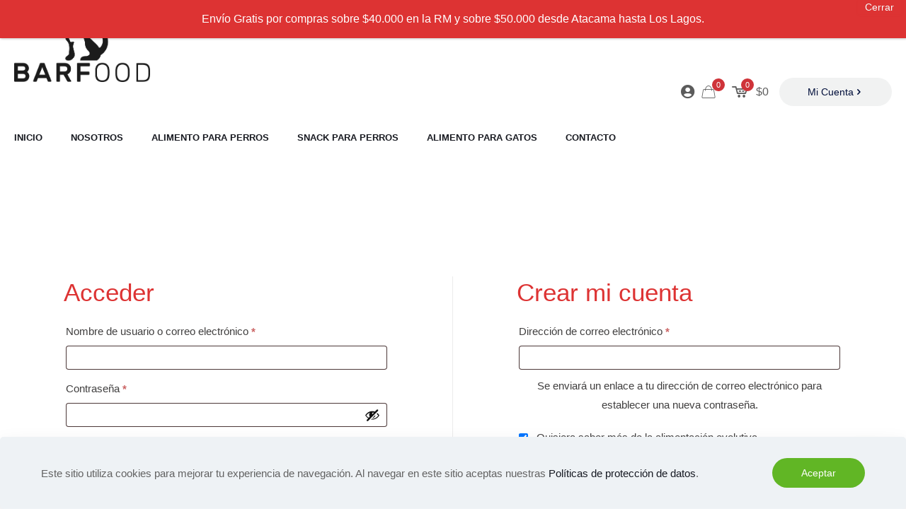

--- FILE ---
content_type: text/html; charset=utf-8
request_url: https://www.google.com/recaptcha/api2/anchor?ar=1&k=6Lc980seAAAAAAQdhRlVLuh7F_6kTUs-3liwFFVq&co=aHR0cHM6Ly9iYXJmb29kLmNsOjQ0Mw..&hl=en&v=N67nZn4AqZkNcbeMu4prBgzg&size=invisible&anchor-ms=20000&execute-ms=30000&cb=wcqblfvh4se6
body_size: 48820
content:
<!DOCTYPE HTML><html dir="ltr" lang="en"><head><meta http-equiv="Content-Type" content="text/html; charset=UTF-8">
<meta http-equiv="X-UA-Compatible" content="IE=edge">
<title>reCAPTCHA</title>
<style type="text/css">
/* cyrillic-ext */
@font-face {
  font-family: 'Roboto';
  font-style: normal;
  font-weight: 400;
  font-stretch: 100%;
  src: url(//fonts.gstatic.com/s/roboto/v48/KFO7CnqEu92Fr1ME7kSn66aGLdTylUAMa3GUBHMdazTgWw.woff2) format('woff2');
  unicode-range: U+0460-052F, U+1C80-1C8A, U+20B4, U+2DE0-2DFF, U+A640-A69F, U+FE2E-FE2F;
}
/* cyrillic */
@font-face {
  font-family: 'Roboto';
  font-style: normal;
  font-weight: 400;
  font-stretch: 100%;
  src: url(//fonts.gstatic.com/s/roboto/v48/KFO7CnqEu92Fr1ME7kSn66aGLdTylUAMa3iUBHMdazTgWw.woff2) format('woff2');
  unicode-range: U+0301, U+0400-045F, U+0490-0491, U+04B0-04B1, U+2116;
}
/* greek-ext */
@font-face {
  font-family: 'Roboto';
  font-style: normal;
  font-weight: 400;
  font-stretch: 100%;
  src: url(//fonts.gstatic.com/s/roboto/v48/KFO7CnqEu92Fr1ME7kSn66aGLdTylUAMa3CUBHMdazTgWw.woff2) format('woff2');
  unicode-range: U+1F00-1FFF;
}
/* greek */
@font-face {
  font-family: 'Roboto';
  font-style: normal;
  font-weight: 400;
  font-stretch: 100%;
  src: url(//fonts.gstatic.com/s/roboto/v48/KFO7CnqEu92Fr1ME7kSn66aGLdTylUAMa3-UBHMdazTgWw.woff2) format('woff2');
  unicode-range: U+0370-0377, U+037A-037F, U+0384-038A, U+038C, U+038E-03A1, U+03A3-03FF;
}
/* math */
@font-face {
  font-family: 'Roboto';
  font-style: normal;
  font-weight: 400;
  font-stretch: 100%;
  src: url(//fonts.gstatic.com/s/roboto/v48/KFO7CnqEu92Fr1ME7kSn66aGLdTylUAMawCUBHMdazTgWw.woff2) format('woff2');
  unicode-range: U+0302-0303, U+0305, U+0307-0308, U+0310, U+0312, U+0315, U+031A, U+0326-0327, U+032C, U+032F-0330, U+0332-0333, U+0338, U+033A, U+0346, U+034D, U+0391-03A1, U+03A3-03A9, U+03B1-03C9, U+03D1, U+03D5-03D6, U+03F0-03F1, U+03F4-03F5, U+2016-2017, U+2034-2038, U+203C, U+2040, U+2043, U+2047, U+2050, U+2057, U+205F, U+2070-2071, U+2074-208E, U+2090-209C, U+20D0-20DC, U+20E1, U+20E5-20EF, U+2100-2112, U+2114-2115, U+2117-2121, U+2123-214F, U+2190, U+2192, U+2194-21AE, U+21B0-21E5, U+21F1-21F2, U+21F4-2211, U+2213-2214, U+2216-22FF, U+2308-230B, U+2310, U+2319, U+231C-2321, U+2336-237A, U+237C, U+2395, U+239B-23B7, U+23D0, U+23DC-23E1, U+2474-2475, U+25AF, U+25B3, U+25B7, U+25BD, U+25C1, U+25CA, U+25CC, U+25FB, U+266D-266F, U+27C0-27FF, U+2900-2AFF, U+2B0E-2B11, U+2B30-2B4C, U+2BFE, U+3030, U+FF5B, U+FF5D, U+1D400-1D7FF, U+1EE00-1EEFF;
}
/* symbols */
@font-face {
  font-family: 'Roboto';
  font-style: normal;
  font-weight: 400;
  font-stretch: 100%;
  src: url(//fonts.gstatic.com/s/roboto/v48/KFO7CnqEu92Fr1ME7kSn66aGLdTylUAMaxKUBHMdazTgWw.woff2) format('woff2');
  unicode-range: U+0001-000C, U+000E-001F, U+007F-009F, U+20DD-20E0, U+20E2-20E4, U+2150-218F, U+2190, U+2192, U+2194-2199, U+21AF, U+21E6-21F0, U+21F3, U+2218-2219, U+2299, U+22C4-22C6, U+2300-243F, U+2440-244A, U+2460-24FF, U+25A0-27BF, U+2800-28FF, U+2921-2922, U+2981, U+29BF, U+29EB, U+2B00-2BFF, U+4DC0-4DFF, U+FFF9-FFFB, U+10140-1018E, U+10190-1019C, U+101A0, U+101D0-101FD, U+102E0-102FB, U+10E60-10E7E, U+1D2C0-1D2D3, U+1D2E0-1D37F, U+1F000-1F0FF, U+1F100-1F1AD, U+1F1E6-1F1FF, U+1F30D-1F30F, U+1F315, U+1F31C, U+1F31E, U+1F320-1F32C, U+1F336, U+1F378, U+1F37D, U+1F382, U+1F393-1F39F, U+1F3A7-1F3A8, U+1F3AC-1F3AF, U+1F3C2, U+1F3C4-1F3C6, U+1F3CA-1F3CE, U+1F3D4-1F3E0, U+1F3ED, U+1F3F1-1F3F3, U+1F3F5-1F3F7, U+1F408, U+1F415, U+1F41F, U+1F426, U+1F43F, U+1F441-1F442, U+1F444, U+1F446-1F449, U+1F44C-1F44E, U+1F453, U+1F46A, U+1F47D, U+1F4A3, U+1F4B0, U+1F4B3, U+1F4B9, U+1F4BB, U+1F4BF, U+1F4C8-1F4CB, U+1F4D6, U+1F4DA, U+1F4DF, U+1F4E3-1F4E6, U+1F4EA-1F4ED, U+1F4F7, U+1F4F9-1F4FB, U+1F4FD-1F4FE, U+1F503, U+1F507-1F50B, U+1F50D, U+1F512-1F513, U+1F53E-1F54A, U+1F54F-1F5FA, U+1F610, U+1F650-1F67F, U+1F687, U+1F68D, U+1F691, U+1F694, U+1F698, U+1F6AD, U+1F6B2, U+1F6B9-1F6BA, U+1F6BC, U+1F6C6-1F6CF, U+1F6D3-1F6D7, U+1F6E0-1F6EA, U+1F6F0-1F6F3, U+1F6F7-1F6FC, U+1F700-1F7FF, U+1F800-1F80B, U+1F810-1F847, U+1F850-1F859, U+1F860-1F887, U+1F890-1F8AD, U+1F8B0-1F8BB, U+1F8C0-1F8C1, U+1F900-1F90B, U+1F93B, U+1F946, U+1F984, U+1F996, U+1F9E9, U+1FA00-1FA6F, U+1FA70-1FA7C, U+1FA80-1FA89, U+1FA8F-1FAC6, U+1FACE-1FADC, U+1FADF-1FAE9, U+1FAF0-1FAF8, U+1FB00-1FBFF;
}
/* vietnamese */
@font-face {
  font-family: 'Roboto';
  font-style: normal;
  font-weight: 400;
  font-stretch: 100%;
  src: url(//fonts.gstatic.com/s/roboto/v48/KFO7CnqEu92Fr1ME7kSn66aGLdTylUAMa3OUBHMdazTgWw.woff2) format('woff2');
  unicode-range: U+0102-0103, U+0110-0111, U+0128-0129, U+0168-0169, U+01A0-01A1, U+01AF-01B0, U+0300-0301, U+0303-0304, U+0308-0309, U+0323, U+0329, U+1EA0-1EF9, U+20AB;
}
/* latin-ext */
@font-face {
  font-family: 'Roboto';
  font-style: normal;
  font-weight: 400;
  font-stretch: 100%;
  src: url(//fonts.gstatic.com/s/roboto/v48/KFO7CnqEu92Fr1ME7kSn66aGLdTylUAMa3KUBHMdazTgWw.woff2) format('woff2');
  unicode-range: U+0100-02BA, U+02BD-02C5, U+02C7-02CC, U+02CE-02D7, U+02DD-02FF, U+0304, U+0308, U+0329, U+1D00-1DBF, U+1E00-1E9F, U+1EF2-1EFF, U+2020, U+20A0-20AB, U+20AD-20C0, U+2113, U+2C60-2C7F, U+A720-A7FF;
}
/* latin */
@font-face {
  font-family: 'Roboto';
  font-style: normal;
  font-weight: 400;
  font-stretch: 100%;
  src: url(//fonts.gstatic.com/s/roboto/v48/KFO7CnqEu92Fr1ME7kSn66aGLdTylUAMa3yUBHMdazQ.woff2) format('woff2');
  unicode-range: U+0000-00FF, U+0131, U+0152-0153, U+02BB-02BC, U+02C6, U+02DA, U+02DC, U+0304, U+0308, U+0329, U+2000-206F, U+20AC, U+2122, U+2191, U+2193, U+2212, U+2215, U+FEFF, U+FFFD;
}
/* cyrillic-ext */
@font-face {
  font-family: 'Roboto';
  font-style: normal;
  font-weight: 500;
  font-stretch: 100%;
  src: url(//fonts.gstatic.com/s/roboto/v48/KFO7CnqEu92Fr1ME7kSn66aGLdTylUAMa3GUBHMdazTgWw.woff2) format('woff2');
  unicode-range: U+0460-052F, U+1C80-1C8A, U+20B4, U+2DE0-2DFF, U+A640-A69F, U+FE2E-FE2F;
}
/* cyrillic */
@font-face {
  font-family: 'Roboto';
  font-style: normal;
  font-weight: 500;
  font-stretch: 100%;
  src: url(//fonts.gstatic.com/s/roboto/v48/KFO7CnqEu92Fr1ME7kSn66aGLdTylUAMa3iUBHMdazTgWw.woff2) format('woff2');
  unicode-range: U+0301, U+0400-045F, U+0490-0491, U+04B0-04B1, U+2116;
}
/* greek-ext */
@font-face {
  font-family: 'Roboto';
  font-style: normal;
  font-weight: 500;
  font-stretch: 100%;
  src: url(//fonts.gstatic.com/s/roboto/v48/KFO7CnqEu92Fr1ME7kSn66aGLdTylUAMa3CUBHMdazTgWw.woff2) format('woff2');
  unicode-range: U+1F00-1FFF;
}
/* greek */
@font-face {
  font-family: 'Roboto';
  font-style: normal;
  font-weight: 500;
  font-stretch: 100%;
  src: url(//fonts.gstatic.com/s/roboto/v48/KFO7CnqEu92Fr1ME7kSn66aGLdTylUAMa3-UBHMdazTgWw.woff2) format('woff2');
  unicode-range: U+0370-0377, U+037A-037F, U+0384-038A, U+038C, U+038E-03A1, U+03A3-03FF;
}
/* math */
@font-face {
  font-family: 'Roboto';
  font-style: normal;
  font-weight: 500;
  font-stretch: 100%;
  src: url(//fonts.gstatic.com/s/roboto/v48/KFO7CnqEu92Fr1ME7kSn66aGLdTylUAMawCUBHMdazTgWw.woff2) format('woff2');
  unicode-range: U+0302-0303, U+0305, U+0307-0308, U+0310, U+0312, U+0315, U+031A, U+0326-0327, U+032C, U+032F-0330, U+0332-0333, U+0338, U+033A, U+0346, U+034D, U+0391-03A1, U+03A3-03A9, U+03B1-03C9, U+03D1, U+03D5-03D6, U+03F0-03F1, U+03F4-03F5, U+2016-2017, U+2034-2038, U+203C, U+2040, U+2043, U+2047, U+2050, U+2057, U+205F, U+2070-2071, U+2074-208E, U+2090-209C, U+20D0-20DC, U+20E1, U+20E5-20EF, U+2100-2112, U+2114-2115, U+2117-2121, U+2123-214F, U+2190, U+2192, U+2194-21AE, U+21B0-21E5, U+21F1-21F2, U+21F4-2211, U+2213-2214, U+2216-22FF, U+2308-230B, U+2310, U+2319, U+231C-2321, U+2336-237A, U+237C, U+2395, U+239B-23B7, U+23D0, U+23DC-23E1, U+2474-2475, U+25AF, U+25B3, U+25B7, U+25BD, U+25C1, U+25CA, U+25CC, U+25FB, U+266D-266F, U+27C0-27FF, U+2900-2AFF, U+2B0E-2B11, U+2B30-2B4C, U+2BFE, U+3030, U+FF5B, U+FF5D, U+1D400-1D7FF, U+1EE00-1EEFF;
}
/* symbols */
@font-face {
  font-family: 'Roboto';
  font-style: normal;
  font-weight: 500;
  font-stretch: 100%;
  src: url(//fonts.gstatic.com/s/roboto/v48/KFO7CnqEu92Fr1ME7kSn66aGLdTylUAMaxKUBHMdazTgWw.woff2) format('woff2');
  unicode-range: U+0001-000C, U+000E-001F, U+007F-009F, U+20DD-20E0, U+20E2-20E4, U+2150-218F, U+2190, U+2192, U+2194-2199, U+21AF, U+21E6-21F0, U+21F3, U+2218-2219, U+2299, U+22C4-22C6, U+2300-243F, U+2440-244A, U+2460-24FF, U+25A0-27BF, U+2800-28FF, U+2921-2922, U+2981, U+29BF, U+29EB, U+2B00-2BFF, U+4DC0-4DFF, U+FFF9-FFFB, U+10140-1018E, U+10190-1019C, U+101A0, U+101D0-101FD, U+102E0-102FB, U+10E60-10E7E, U+1D2C0-1D2D3, U+1D2E0-1D37F, U+1F000-1F0FF, U+1F100-1F1AD, U+1F1E6-1F1FF, U+1F30D-1F30F, U+1F315, U+1F31C, U+1F31E, U+1F320-1F32C, U+1F336, U+1F378, U+1F37D, U+1F382, U+1F393-1F39F, U+1F3A7-1F3A8, U+1F3AC-1F3AF, U+1F3C2, U+1F3C4-1F3C6, U+1F3CA-1F3CE, U+1F3D4-1F3E0, U+1F3ED, U+1F3F1-1F3F3, U+1F3F5-1F3F7, U+1F408, U+1F415, U+1F41F, U+1F426, U+1F43F, U+1F441-1F442, U+1F444, U+1F446-1F449, U+1F44C-1F44E, U+1F453, U+1F46A, U+1F47D, U+1F4A3, U+1F4B0, U+1F4B3, U+1F4B9, U+1F4BB, U+1F4BF, U+1F4C8-1F4CB, U+1F4D6, U+1F4DA, U+1F4DF, U+1F4E3-1F4E6, U+1F4EA-1F4ED, U+1F4F7, U+1F4F9-1F4FB, U+1F4FD-1F4FE, U+1F503, U+1F507-1F50B, U+1F50D, U+1F512-1F513, U+1F53E-1F54A, U+1F54F-1F5FA, U+1F610, U+1F650-1F67F, U+1F687, U+1F68D, U+1F691, U+1F694, U+1F698, U+1F6AD, U+1F6B2, U+1F6B9-1F6BA, U+1F6BC, U+1F6C6-1F6CF, U+1F6D3-1F6D7, U+1F6E0-1F6EA, U+1F6F0-1F6F3, U+1F6F7-1F6FC, U+1F700-1F7FF, U+1F800-1F80B, U+1F810-1F847, U+1F850-1F859, U+1F860-1F887, U+1F890-1F8AD, U+1F8B0-1F8BB, U+1F8C0-1F8C1, U+1F900-1F90B, U+1F93B, U+1F946, U+1F984, U+1F996, U+1F9E9, U+1FA00-1FA6F, U+1FA70-1FA7C, U+1FA80-1FA89, U+1FA8F-1FAC6, U+1FACE-1FADC, U+1FADF-1FAE9, U+1FAF0-1FAF8, U+1FB00-1FBFF;
}
/* vietnamese */
@font-face {
  font-family: 'Roboto';
  font-style: normal;
  font-weight: 500;
  font-stretch: 100%;
  src: url(//fonts.gstatic.com/s/roboto/v48/KFO7CnqEu92Fr1ME7kSn66aGLdTylUAMa3OUBHMdazTgWw.woff2) format('woff2');
  unicode-range: U+0102-0103, U+0110-0111, U+0128-0129, U+0168-0169, U+01A0-01A1, U+01AF-01B0, U+0300-0301, U+0303-0304, U+0308-0309, U+0323, U+0329, U+1EA0-1EF9, U+20AB;
}
/* latin-ext */
@font-face {
  font-family: 'Roboto';
  font-style: normal;
  font-weight: 500;
  font-stretch: 100%;
  src: url(//fonts.gstatic.com/s/roboto/v48/KFO7CnqEu92Fr1ME7kSn66aGLdTylUAMa3KUBHMdazTgWw.woff2) format('woff2');
  unicode-range: U+0100-02BA, U+02BD-02C5, U+02C7-02CC, U+02CE-02D7, U+02DD-02FF, U+0304, U+0308, U+0329, U+1D00-1DBF, U+1E00-1E9F, U+1EF2-1EFF, U+2020, U+20A0-20AB, U+20AD-20C0, U+2113, U+2C60-2C7F, U+A720-A7FF;
}
/* latin */
@font-face {
  font-family: 'Roboto';
  font-style: normal;
  font-weight: 500;
  font-stretch: 100%;
  src: url(//fonts.gstatic.com/s/roboto/v48/KFO7CnqEu92Fr1ME7kSn66aGLdTylUAMa3yUBHMdazQ.woff2) format('woff2');
  unicode-range: U+0000-00FF, U+0131, U+0152-0153, U+02BB-02BC, U+02C6, U+02DA, U+02DC, U+0304, U+0308, U+0329, U+2000-206F, U+20AC, U+2122, U+2191, U+2193, U+2212, U+2215, U+FEFF, U+FFFD;
}
/* cyrillic-ext */
@font-face {
  font-family: 'Roboto';
  font-style: normal;
  font-weight: 900;
  font-stretch: 100%;
  src: url(//fonts.gstatic.com/s/roboto/v48/KFO7CnqEu92Fr1ME7kSn66aGLdTylUAMa3GUBHMdazTgWw.woff2) format('woff2');
  unicode-range: U+0460-052F, U+1C80-1C8A, U+20B4, U+2DE0-2DFF, U+A640-A69F, U+FE2E-FE2F;
}
/* cyrillic */
@font-face {
  font-family: 'Roboto';
  font-style: normal;
  font-weight: 900;
  font-stretch: 100%;
  src: url(//fonts.gstatic.com/s/roboto/v48/KFO7CnqEu92Fr1ME7kSn66aGLdTylUAMa3iUBHMdazTgWw.woff2) format('woff2');
  unicode-range: U+0301, U+0400-045F, U+0490-0491, U+04B0-04B1, U+2116;
}
/* greek-ext */
@font-face {
  font-family: 'Roboto';
  font-style: normal;
  font-weight: 900;
  font-stretch: 100%;
  src: url(//fonts.gstatic.com/s/roboto/v48/KFO7CnqEu92Fr1ME7kSn66aGLdTylUAMa3CUBHMdazTgWw.woff2) format('woff2');
  unicode-range: U+1F00-1FFF;
}
/* greek */
@font-face {
  font-family: 'Roboto';
  font-style: normal;
  font-weight: 900;
  font-stretch: 100%;
  src: url(//fonts.gstatic.com/s/roboto/v48/KFO7CnqEu92Fr1ME7kSn66aGLdTylUAMa3-UBHMdazTgWw.woff2) format('woff2');
  unicode-range: U+0370-0377, U+037A-037F, U+0384-038A, U+038C, U+038E-03A1, U+03A3-03FF;
}
/* math */
@font-face {
  font-family: 'Roboto';
  font-style: normal;
  font-weight: 900;
  font-stretch: 100%;
  src: url(//fonts.gstatic.com/s/roboto/v48/KFO7CnqEu92Fr1ME7kSn66aGLdTylUAMawCUBHMdazTgWw.woff2) format('woff2');
  unicode-range: U+0302-0303, U+0305, U+0307-0308, U+0310, U+0312, U+0315, U+031A, U+0326-0327, U+032C, U+032F-0330, U+0332-0333, U+0338, U+033A, U+0346, U+034D, U+0391-03A1, U+03A3-03A9, U+03B1-03C9, U+03D1, U+03D5-03D6, U+03F0-03F1, U+03F4-03F5, U+2016-2017, U+2034-2038, U+203C, U+2040, U+2043, U+2047, U+2050, U+2057, U+205F, U+2070-2071, U+2074-208E, U+2090-209C, U+20D0-20DC, U+20E1, U+20E5-20EF, U+2100-2112, U+2114-2115, U+2117-2121, U+2123-214F, U+2190, U+2192, U+2194-21AE, U+21B0-21E5, U+21F1-21F2, U+21F4-2211, U+2213-2214, U+2216-22FF, U+2308-230B, U+2310, U+2319, U+231C-2321, U+2336-237A, U+237C, U+2395, U+239B-23B7, U+23D0, U+23DC-23E1, U+2474-2475, U+25AF, U+25B3, U+25B7, U+25BD, U+25C1, U+25CA, U+25CC, U+25FB, U+266D-266F, U+27C0-27FF, U+2900-2AFF, U+2B0E-2B11, U+2B30-2B4C, U+2BFE, U+3030, U+FF5B, U+FF5D, U+1D400-1D7FF, U+1EE00-1EEFF;
}
/* symbols */
@font-face {
  font-family: 'Roboto';
  font-style: normal;
  font-weight: 900;
  font-stretch: 100%;
  src: url(//fonts.gstatic.com/s/roboto/v48/KFO7CnqEu92Fr1ME7kSn66aGLdTylUAMaxKUBHMdazTgWw.woff2) format('woff2');
  unicode-range: U+0001-000C, U+000E-001F, U+007F-009F, U+20DD-20E0, U+20E2-20E4, U+2150-218F, U+2190, U+2192, U+2194-2199, U+21AF, U+21E6-21F0, U+21F3, U+2218-2219, U+2299, U+22C4-22C6, U+2300-243F, U+2440-244A, U+2460-24FF, U+25A0-27BF, U+2800-28FF, U+2921-2922, U+2981, U+29BF, U+29EB, U+2B00-2BFF, U+4DC0-4DFF, U+FFF9-FFFB, U+10140-1018E, U+10190-1019C, U+101A0, U+101D0-101FD, U+102E0-102FB, U+10E60-10E7E, U+1D2C0-1D2D3, U+1D2E0-1D37F, U+1F000-1F0FF, U+1F100-1F1AD, U+1F1E6-1F1FF, U+1F30D-1F30F, U+1F315, U+1F31C, U+1F31E, U+1F320-1F32C, U+1F336, U+1F378, U+1F37D, U+1F382, U+1F393-1F39F, U+1F3A7-1F3A8, U+1F3AC-1F3AF, U+1F3C2, U+1F3C4-1F3C6, U+1F3CA-1F3CE, U+1F3D4-1F3E0, U+1F3ED, U+1F3F1-1F3F3, U+1F3F5-1F3F7, U+1F408, U+1F415, U+1F41F, U+1F426, U+1F43F, U+1F441-1F442, U+1F444, U+1F446-1F449, U+1F44C-1F44E, U+1F453, U+1F46A, U+1F47D, U+1F4A3, U+1F4B0, U+1F4B3, U+1F4B9, U+1F4BB, U+1F4BF, U+1F4C8-1F4CB, U+1F4D6, U+1F4DA, U+1F4DF, U+1F4E3-1F4E6, U+1F4EA-1F4ED, U+1F4F7, U+1F4F9-1F4FB, U+1F4FD-1F4FE, U+1F503, U+1F507-1F50B, U+1F50D, U+1F512-1F513, U+1F53E-1F54A, U+1F54F-1F5FA, U+1F610, U+1F650-1F67F, U+1F687, U+1F68D, U+1F691, U+1F694, U+1F698, U+1F6AD, U+1F6B2, U+1F6B9-1F6BA, U+1F6BC, U+1F6C6-1F6CF, U+1F6D3-1F6D7, U+1F6E0-1F6EA, U+1F6F0-1F6F3, U+1F6F7-1F6FC, U+1F700-1F7FF, U+1F800-1F80B, U+1F810-1F847, U+1F850-1F859, U+1F860-1F887, U+1F890-1F8AD, U+1F8B0-1F8BB, U+1F8C0-1F8C1, U+1F900-1F90B, U+1F93B, U+1F946, U+1F984, U+1F996, U+1F9E9, U+1FA00-1FA6F, U+1FA70-1FA7C, U+1FA80-1FA89, U+1FA8F-1FAC6, U+1FACE-1FADC, U+1FADF-1FAE9, U+1FAF0-1FAF8, U+1FB00-1FBFF;
}
/* vietnamese */
@font-face {
  font-family: 'Roboto';
  font-style: normal;
  font-weight: 900;
  font-stretch: 100%;
  src: url(//fonts.gstatic.com/s/roboto/v48/KFO7CnqEu92Fr1ME7kSn66aGLdTylUAMa3OUBHMdazTgWw.woff2) format('woff2');
  unicode-range: U+0102-0103, U+0110-0111, U+0128-0129, U+0168-0169, U+01A0-01A1, U+01AF-01B0, U+0300-0301, U+0303-0304, U+0308-0309, U+0323, U+0329, U+1EA0-1EF9, U+20AB;
}
/* latin-ext */
@font-face {
  font-family: 'Roboto';
  font-style: normal;
  font-weight: 900;
  font-stretch: 100%;
  src: url(//fonts.gstatic.com/s/roboto/v48/KFO7CnqEu92Fr1ME7kSn66aGLdTylUAMa3KUBHMdazTgWw.woff2) format('woff2');
  unicode-range: U+0100-02BA, U+02BD-02C5, U+02C7-02CC, U+02CE-02D7, U+02DD-02FF, U+0304, U+0308, U+0329, U+1D00-1DBF, U+1E00-1E9F, U+1EF2-1EFF, U+2020, U+20A0-20AB, U+20AD-20C0, U+2113, U+2C60-2C7F, U+A720-A7FF;
}
/* latin */
@font-face {
  font-family: 'Roboto';
  font-style: normal;
  font-weight: 900;
  font-stretch: 100%;
  src: url(//fonts.gstatic.com/s/roboto/v48/KFO7CnqEu92Fr1ME7kSn66aGLdTylUAMa3yUBHMdazQ.woff2) format('woff2');
  unicode-range: U+0000-00FF, U+0131, U+0152-0153, U+02BB-02BC, U+02C6, U+02DA, U+02DC, U+0304, U+0308, U+0329, U+2000-206F, U+20AC, U+2122, U+2191, U+2193, U+2212, U+2215, U+FEFF, U+FFFD;
}

</style>
<link rel="stylesheet" type="text/css" href="https://www.gstatic.com/recaptcha/releases/N67nZn4AqZkNcbeMu4prBgzg/styles__ltr.css">
<script nonce="40gDz_fGAd_2P-Xh6SarfQ" type="text/javascript">window['__recaptcha_api'] = 'https://www.google.com/recaptcha/api2/';</script>
<script type="text/javascript" src="https://www.gstatic.com/recaptcha/releases/N67nZn4AqZkNcbeMu4prBgzg/recaptcha__en.js" nonce="40gDz_fGAd_2P-Xh6SarfQ">
      
    </script></head>
<body><div id="rc-anchor-alert" class="rc-anchor-alert"></div>
<input type="hidden" id="recaptcha-token" value="[base64]">
<script type="text/javascript" nonce="40gDz_fGAd_2P-Xh6SarfQ">
      recaptcha.anchor.Main.init("[\x22ainput\x22,[\x22bgdata\x22,\x22\x22,\[base64]/[base64]/[base64]/bmV3IHJbeF0oY1swXSk6RT09Mj9uZXcgclt4XShjWzBdLGNbMV0pOkU9PTM/bmV3IHJbeF0oY1swXSxjWzFdLGNbMl0pOkU9PTQ/[base64]/[base64]/[base64]/[base64]/[base64]/[base64]/[base64]/[base64]\x22,\[base64]\\u003d\x22,\x22wrB8fsOVU8K0YAzDtDQpw7ZBw57DnMK1AMO6SRcZw53CsGllw7/DuMO0wprCmnklbA3CkMKgw7haEHhwP8KRGiRXw5h/wokdQ13DhMOHHcO3wpVJw7VUwrQBw4lEwqopw7fCs13CqHsuOsOOGxcOTcOSJcOaNRHCgQ81MGNnOxo7M8Kwwo1kw68+woHDksOaMcK7KMOXw67CmcOJQ2DDkMKPw4HDoB4qwotCw7/Cu8KcCMKwAMO5IRZqwph+S8OpNUsHwrzDiTbDqlZcwo5+PA/DhMKHNVBLHBPDkMOiwocrCcKiw4/CiMOmw4LDkxM7SH3CnMKRwrzDgVAQwp3DvsOnwqEpwrvDvMKEwoLCs8K8ejAuwrLCpk/Dpl4BwqXCmcKXwoIhMsKXw4VoPcKOwosSLsKLwrLCgcKyeMOZC8Kww4fCj37Dv8KTw5YTecOfFMKLYsOMw4vCs8ONGcOkbRbDrgcIw6BRw5vDtsOlNcODDsO9NsOfO28IfDfCqRbCosKbGT57w7kxw5fDrmdjOyvCmgV4Q8OvMcO1w6/DtMORwp3CojDCkXrDrUFuw4nCoAPCsMO8wrzDthvDu8KCwplGw7dTw7Mew6QUJzvCvCfDgWczw5LClT5SJsOSwqUwwpxnFsKLw5zCqMOWLsKJwpzDph3CshDCgibDosKtNTUZwqdvSVgQwqDDsk4lBgvCpcKFD8KHBV/DosOUdMOjTMK2dXHDojXCqsOteVsOWsOOY8K6wrfDr2/Dm2sDwrrDtsOzY8Oxw6rCq0fDmcO+w4/DsMKQAMOgwrXDsRBLw7RiD8Ktw5fDiXZWfX3Dtj9Tw7/Cj8KMYsOlw57DjcKOGMKHw7pvXMOPVMKkMcKFBHIwwrF3wq9uwrFSwofDlmF2wqhBb0rCmlwxwoDDhMOELzgBb113RzLDgcOuwq3Dsglcw7cwMQRtEk5Gwq0tZmY2MWYxFF/[base64]/DgmMFHDjDmsOwwp4tw4HCvsOJw7jDmVPCrBs7MFksOMOQwrp7bMO7w4PChsKKdMK/HcKqwoN6wqrDp2PChsKWXnQ5LCbDnsKBIsOuwpHDl8OXQh3CsTbDkWFUw4DCoMOIw5Ixwq3CnUbDvVfDnwxaFnEYAMK4XsOzY8OFw5lDwoopJjbDgl8swrJ/[base64]/CksK+MBtDw5LDpcKowqrDjTTDimTDjXnClMOMw41Dw6I1w6PDoD7Cnh4owp0Oag7DuMK7Jy7DpcKILh7DrMO8Q8KoYSTDhsKYw5fCu3sSAcODw6DCjy8sw4NwwobDlQEQw5VsWyNtQMOawpNEwoELw7c1Fnhfw7wrwpVBT1YpLMOqwrbDkWBZw49lahcOTl/DoMKLw4NTYcO7D8OaN8KbA8KfwqHDjRZ3w5fCg8K7CcKdw4ljIMOgFTRODWtuwpRuwqBwOcO8JXbCqR8HBMOpwrHDm8Kvwr06JyLDqMOxa2YVKMOiwpzCgcKuwoDDosO5wpTDs8Oxwr/[base64]/VcKaw5YFXMOywqorWMOXPmLCrMK7UxXCkMONGGoIM8ODw4NEeiNpB0HCvcOBaHUgCRfCnkkbw73CpSdEwoXCvTDDuQRPw4PCocObdjfCiMOCUMKow5ZxacO6wrFQw5hhwrbCosOhwqYDSjPDsMO5JHs/wonCmDRGEMOlKy/DvGQGZGHDmsKNR0vCgcO5w6xpw7fCvsK+IsOLaAPDtcOqGl5YFGQFfsOkMlkJw7pDKcO9w5bCsnxuBW3CtSrCgBokRMKCwp9+Q1UJZRfCo8Knw5I7DsKUVcORSSMbw6Z4wr3CvTDCiMKnw7HDssKxw6DDrx00wp/CsUAUwoLDsMKpRsOUwo7Cs8KGeFPDo8KZSMKoKsKFw4l8J8OucEfDr8KFEzPDgcO9wp/[base64]/PMKSF1nDucK5LBQoW8O+fGlUw6rCnmQQw5B+KXfDjcKvwqnDusOgw6XDuMOmLsO6w47CsMKiVsO6w5fDlsKqwofDhXMQAcOmwoDCocOKw4QqAgIEKsO/w53DkQZTw61nwrrDmBZhwr3DsUnCtMKGw4HDtcOvwp/[base64]/DoWHCrcKtw4ZJw7cKKArCqRlNwobDmcKewr9rZ8OqWhrDviHDr8Kuw4cSXMOMw6RsdsOQwq3DuMKEw6DDo8O3wqF5w5cOd8OVwowBwpHCpRRtRsOfw47ClQB2w6rCt8KAJFQYw6xrw6PDo8KwwrhMfcKLw6VBwq/DkcO9V8KuN8O5wo0YKgvDuMOGw4E5fibDkWnDsi8Qw7XDtXs0wqTCtcOWH8KLJBYGwqbDgcKvIknDocKmImTDgxXDvTPDtAZ2UsOIR8KuRcOAw49Iw7cQwo/DpMKbwrDCjGrCh8Opw6Qhw5TDhEfDklNILUssBwnCosKDwp1eOsO/wp9nwpcIwp0eVMK5w63DgMO6YCpsJMOPwolXw7PCjD8cAcOoRETCgMO5NcKMdMOZw45sw4VMRsKGZ8K3FcOSw4rDi8KvwpTCrMOBDwzCpsOhwrALw4LDuXdew6FLwq/[base64]/[base64]/TcOUwrnDqSDDisKywpLChcK9FR3DoDnCucK0YsOhOlk/FVoLw7rCl8OTw7c9woVMw45mw6hOCVhnOmdfwr3CuHNJJsOpwoLCucK2fXjCs8KtTxV0wp9aFMO7wrXDo8Ocw6RzL2I9wo5eP8KZCS3ChsKxwrQtwpTDsMOpH8KmMMOQbMKWIsKdw7LDlcOXwovDrg/CusOlYcONwrogMzXDkwzClMOgw4jDuMKFw4bCrVjDhMOAwqV5EcKkfcKaDmEZw5MBwocTX0J3KsO6XSTDvS3DscOVEzXDkm3DjTpZCsOswrXDmMOfw45Hwr8Jw65vAsOdD8K6FMKQw5A6J8KbwrYpbB/[base64]/Pmkjwosfw5/DuwrCsjM9wokUPMKJGcOpwpxPfcOXEGUqwqTCmcKrVsO0wqDDvz1jE8KXw6fCnsObdhPDksKudcO1w6DDrsKWJ8O/VcOEwp/DlnMBw5c7wo7DoUdpT8KdbShFwq/Cv3bCvcKRfcOtaMOJw6rCtcKJZMKowoXDgsOFwqsJQBAQwoPCtsKWw7ZsU8OWW8KmwplfYsOrwrxXw6/ChcOFVcOow5zDmMKTDFLDhCDCqsKew7zDrsKYc2kjLMOodcO0wq4BwoohDXowDC52wrnDlEzCncKRIgfClg3Dh2giECbDo3EzXsOCZMOwNljCmn/DlcKNwqNdwp0DFxrCocOsw6cTH1rCnwLDsCp2O8O0wofDsz9pw4LCqsOvEXUxw6DCksO1TFLCuV9Vw49GfcKhcsKFw4fDsHbDmcKXwo/ChsKRwrxecMOvw4HCkDRuw4zDsMOSZXnCgTVoOwDCtgPDh8Oewqo3JyTDrjXDrsOEwpsCwrDDt3/DjyoywpXCoXzCvsOMGFc8M0PCphLDu8OWwrjCicKzQXvDsCfCmcO/Q8OxwprChwZXwpI2NMK5MgI2fMK9w40Cwq7Dp1lwUMKYOApew6/DsMKCwqXCrsO1w4PCo8K1w7VyE8K4w5FfwpfCgMKyM2chw5/DrMKdwojCucKaY8KUw7cwF156w6Q3wqYBMGMjwr4eWsKlwp0gMg7Dqzl0EEDCrcKHwpDDjsONw4JHbnzCgg7CqhPDocOBIw3CkhnCn8KCw7dZw63DtMK1WsK/wok5Gy5cwqzDlcKbVCNnLcO4L8O2L1zCpsOpwrlCKsO6FBoLw7LCrMOUY8Odw5DCsx3CuFkKHSA4blXCicKjw43CtxwYSMOjQsObw5TDicKINcOHw7UgBcOuwrQ5wohqwoTCosK7KMKawpXDjcKTH8OZwpXDrcKuw5vCsG/Djitow5FKMcKdwrnDg8KTfsKcwpjDq8OwATojw7vDiMOvVMKidsKKw68WDcO3R8Kjw5MELsK9fDcCwqjCksOnVykpCcK+wpHDgxhKd2zChMOUOcOpZ2sAfU7DksK1KQVOJG0cF8KhfHHDjMOvQsKVb8KBwoDCvsKYVyfCrUhfw6LDjsO9wq7CvMOaXTvDpF/DlcOmw4YfbyfClcOxw7TDnMK8D8KNw5wMFXzCgW5OCx7CmcOMDUHDhVjDkltswrtpeA/Ct1IIwoDDvg4KwojDg8Omw7zCqBPDkMKDw6NBwpnCkMOVw6c+w4Fmwq7CgkjCvMOqPm07eMKMDiMjBsKFwqXCsMKHw4vCjsKCw7rCicKfaEjDgcOpwrHDh8ObOVUNw5h7OBQDNMOCNsOLVMKvwrZew7BkAyM/w6PDm0xbwqZww6DCrBdGwozCusOTw7rDug5WLSRaen3CpsOuOlkGwrxcDsKVw45BC8KVFcKDw4bDgg3DgcKXw6vCpQpdwpTDhyTDjcKeTsKJwobCrwU9wphrHMO3w6NyL3PDv1VJZcOnwpXDlsOuwo/CoxJ1w7skD3bCulLCsDXChcOXWAtrw43DmcO6w6LDhsKqwpXCkMOjWDnCisK2w7TDvFYUwp/CoF/DjsOEUMOEwqXCgMO0JGzDnxvDusKlJMK4w7/CrXwjwqHDoMKnw7woGcKrQhzCrcKicgBGw5DClkEZccOKwppTQcK0w7wJwroUw40Uwr8kcMO+w4TCgsKUwpTDpcKrMljDk2bDjH/[base64]/[base64]/[base64]/ClkzDqSXDqnc7N8O+ZMOFw5HCvMKVw4PDshvCq8KuGsKGH2bDlsK7wpNaUWjCgwbCs8KJOCt9w45Mw4J3w6Zmw5XClsOxVcOCw6vDmsOTWwE2wrsvw7AbdsOcFExlw4B8woTCqMOuIy1wFMOmwrTCh8OJwpLCgDhjIMOkCsKPcyoTcG/CongWwqLDq8OcwrXCqMONw5HCn8KewrswwozDgjUvwp0bFBt6Z8KKw6PDoQnCnyjCoTVhw4TCgMO/DETChgZZexPCnAvCu0AswqxCw6bDgcKnw63DsH/[base64]/CnMKANMKhw4AkccKFVcKGTsK+NDo1dMOUUWFYbEfCqyXDkWZjJsOiw6TDlcOGw6UeDVzDnVl+wozDlhLChXRAwqHDvsKuSSXDn2vCnsO6Dk/DrmvCv8OBLMOJScKWw7vDp8OawrMfw6jCtcOxcyfCuRLCqEvCsk9vw7zDoG4YE0FWG8KSOsOoworCocKMOsOAw4w6IsKqw6LDmMK2w7LDjMOgwpbCriXCoRvCm09tEGLDnHHCuDTCrMOdAcKIf1ADF2rChsO8IG/DssKkw67Cj8OeOTxowrHDgx7CsMK5w6B/wodoKsKtEsKCQsKMexHDpEvCmsOOGho8wrVZwr5kwqvDnVU3PhcwAMKqw6R/[base64]/DvjzDglXDg3fDsVoYw5lEZMKiT0LDsUcsVVtXGsKWwpPDhRtRw5nCvcOjwpbDkAZABV9pwr7Dhh/Djns6BRscS8KYwoQRb8OZw77DvCcmNMOCwpvCqsKhS8O7BMOUw4JqZcO3HzgZS8OLw7fDmsOWwrRDwp9MHVrDon/DqsOQw6nDqMO0AB5kdDoCEFLDjEnClwHDkQRBwozCj2nCoiDCqMKZw5xBw4IOLnpyP8OWw4DDihQLwoXCny5GwqzCkE4Cw4MGw7RZw4wqwpfCjMO6JsOCwrNUdH55w6jDtHzCr8K6c3pcwo3Cnxc4LcKtDw8FMD5vC8ORwrjDgsKIQMK6wp/DpTXDnBnChgpyw5XCrQzDnQHDgcOyQ1oBw6/DnEfDpC7CvcOxVhg/JcK9w6pucA7ClsO+wovCjcKQR8O7wq0rYBkbfQfCjhnCtsOKOcKqd2/Ckm1IfMKcw48zw6t8wr3Cg8OTwpTCmsOYX8KHeVPDqsKfw4nCmFpjwr4lSMK0w5p8X8O9EmbDtEnCpxgsJcKAXVvDjMKLwrLCpBXDvx3Cq8K1Z3xGwonCmBTChF3CiBt2L8KpGMOXO1zDl8K3wrDDp8O+fgjDgWA3AcOABsOLwpdfw4vCnMOFbsK+w4nCjzHCkh/[base64]/Dpz/[base64]/UsK5F8K/wqQSw6RDwpfCt8Ogw4JwwoHDgMKyw7sswpjDtlbCuTUiw4U6wpJpw6DDpwJhb8Kdw5/Dj8OuZXYDX8KOw7Akw7vCvnocwpTDrsOpwqTCvMKQwprCq8KZPcKJwoFfwrMNwqJUw7PCjztLwpHCsFrDjUDDpktcasODw48dw50JB8O7wqzDucKXfyrCpD0MbQXCrMO3G8KVwrvCjjfCp3Eae8KKw6lJw6haKgAiw4/DvsK8SsOycMKdwqlZwrbDpWHDo8OkBBHDvA7ChMOAw74rHx/DnEFsw70Xw7ZuCB/[base64]/[base64]/Dsh7DkAvDp3Iaw6DDt8OEw5wnw6A5aGDCsMO8w6rDnsO/RMOkJcOawoZ/w4k1ch/Dj8KHwonCgHMQIm/CqMONDsKaw6J9w7zCgmBYT8OSLMKZP1XCkEdfGj7DgHvDmcORwqMGZMKPUsKDw5FEGMOfA8Ojw5jDqnLCgMOyw6obacOkUREeOMOrwrbDpsK6wonClXdxwrlVwovCgjtdEAwiwpTCnC7ChXQPVmc3bxFVw4DDvyBnNyBcWcK2w4Ydwr/CksOMGsK9wrcCPMOuI8OVdAQtw6fDgVDDlsKbw5zDn0fDrFTCtyhKfRcVSTYob8KMwrBIwpF4I2UUw5TComIdw7fCr3xvwoUBO1DDkUkMw7fCsMKkw7YfJ3fCiDvDjMKCEcKawqnDgWAkOcK2wqbDnMKdLWQ9wr/ChcO4dsOhwpDDvB/[base64]/w5fDk8O0w4vDhyXCold8YT8VMkd7w6jDpyJaVw3Cm31awqnClMO3w6lxFcOMwpfDqGQgA8KwQhPCuVPCoGpvwrLCocKmDzRGw6LDiTHCnMOMPMKLwoUQwroAw6YYUcOnG8Kxw5XDvMKUFy5rw4/DhMKiw5ApX8K0w4jCqgXCjMO4w6ULw6LCu8OMwo/CqsO/w77CmsKewpQKw7TDnMOwS1AyVsKjwqbDhMO2w48QNiA1wr50WWXCkSjDocOIw7rChsKBcMO0ZyPDlCgtwrkDw4ABwoHDiRTDs8OxbR7DvkTDvMKcwqrDvDDDoG7ChMOSwolnGA/[base64]/w4cpwpPDkcOGw7gtw7XCjsK5byNawo/Dp1bChVI1d8ObQ8ORwpLDmsKOwrDCtsKnUkjDjsOMYG/DvzRdZEtLwqluwoE5w6fCncO4wo7Cv8KMwqggQzDDq0wHw7PCjcKQdDs3wpZww5Vmw5XCssKgw5HDtcOOQzV0wrEywr1/[base64]/XhMhwo4Xw6jDjsO2JsKkQsO7w6xDwrrDosKww4nDnC4wL8O4w7VEwpLDp091wp7CiRLClMOYwpkqwovChhDDlw1xw5N2ZcKFw4vCok3DucKfwrLDicO5w7QuC8OGwpIaFcKmScKMScKTwoDDphVlw4l4SkUNKyIlQxnCg8K5ByrDh8OYQsORw5fCrx/[base64]/PMK+wppNw7vDkMOKMWTDpzTDiRjCvWnDn3vDkE3ClQjCjsKrMsOIEsKUA8KcfHDClDtlwrHCn3d3GR5DJjrClWXClR/[base64]/DvcK+wr/DusOHPsK+w6vDo8OQw41pGcOmNcO9w5EIwoJdw7RuwqZCwoXDjcONw7/DmBheGMKTeMKSw593w5HCrsK2w7lGfwFxwr/Dg3x4Xh3CmjxZFsKgwqFiwpfCpR8owpHDnC3Dv8OqwrjDmcO/w53Dp8K9wqZaYsKefH3CksOoC8KsYMKCwr8nw7/Dn2g5wqPDj3ZTwp/[base64]/[base64]/DscO5w6TDvxcqdsOUwp4xw5kPw44VXisQOi4ewpzDryNXHMKowrFNwplDwpvCuMKdw6fCklgZwqkhwrkVbkpGwoddwpUZwqLDmxQQw6fCscO7w7tnc8Oye8O3wqo6wpfClwDDjsO5w6PDuMKBwoIOR8OGwrobbsO2woPDssKqwphtQsK9wpFxwoPDsQ/[base64]/DqlpwwoHDocKXwqrCn8OzGEbDuBTDsQLDk3dKJsO7LAhlwobCg8OZK8O9JmEAZcKIw5U3w4rDo8OtbsO3WmzDmhXCjMOJEsKtUsOAw5Acw4/DiW8eacOOwrAPwqkxwo5xw5oPwqgrwofCvsO3e23CkHZyZHzCrAvCnAZpUCUewqgQw6jDkcKGwrUtS8OsPUdiYsO1F8KxXMO6wop4wqdEScOAIHpswp7Ct8OMwp/DuWtLW2HDiQN3IsKcUWfCiQfDuH/Co8K6RsOGw4nCo8KLXcOnVxrCicOMwoohw64ObsO8woXDp2fCqMKmcy1IwoAAwpbCtBzDvj3CvjACwqZFOAvCgMOowoDDssOUacOTwrrCohrDjWFAb1vDvTAEdBllwp/[base64]/GsOtw7MaQcK5YMKoJsOUfhDDpcO6w7dDwq/DmMKAw7HCsMO9VSDDgcK/L8O/NcKHHH3DmQPDucOjw4TDr8O2w4t/w7zDm8Odw6PDoMOXUmNgGMK0wptpw4DCsGBcWmHDsFA3VsK9w4DDiMOjwo8uUsK1ZcOvfsKawrvCuRYecsOHw6XDigTDlsKJHns3wp3Dq0lzN8OwIUjCrcKAwpgzwqZDw4bCmiUVwrPCo8OpwqfCoVtgwqzCk8OUHmUZw5rCh8KUUMK/wrNZYG1mw54xwo7Djk8cw43CrnJCXB7DqDDDli3DhcOWHsKpwrhrRCbCikDDtBnCpkLDoV9iw7d7wqRSwoLCrCzDnmTCvMOAWynCv2XDtMOrBMKSBVhnBWLCmCoowqbDo8Kiwr/CrMK9wqLCsCPDn3XClyvCkgnDnMKOB8KFwpgSw61/LF0owqXCol8cw60oLAVqwohNWMK4FgXDvGB0wq53OMKFMcOxwrwPw5DCvMOvJ8ORcsKDCyRpw6jDrsKJGlBoB8ODwrc+wq/[base64]/wo3DuXxLWcOGTSHDnWhGw6/[base64]/CmMObw5jCosK+w6rDjkfCvG9VPcOQwoR3bcK7NUbCs09uwobCusK/wrrDn8Oow5DCki7DkS/DsMOHwocLwq3Cg8OJbk9iVcKqw5jDonPDkQTCtB/ClMK3IgtTG14bf0xewqEQw4ZOwpTCuMKwwoxhw6rDl0XCkyTDmB4NL8KuOB9XB8KuEsKWwozDocOGbEhAw4nDisKbwotOw6LDq8KmEn3DvsKYdQzDp2MjwoEoW8O8Yxcfw6B/wqtZwpXDiTrDmDh8wr3CvMK5w7JicMO+wr/[base64]/Dpykfaz1cwr5awojDgsOvwoB3wqnCuw3CosOTdsOlw5PDisO5AxPCol/DisOSwp4TcRMfw4oNwppRw7rDjHPCqmt0AsOWUX0Mw7DCqmnCmMORAMKPN8OdR8KWw5TCj8KLw55nFjZqw5XDmMOuw67DtMKqw5EqfsK+CMOew61awpzDmGPCkcK/w5vCpnjDk1FlEQnDq8K0w742w5TDn2zCjsOTZcKvJcK4w4DDgcOkw5pdwrLDpi3CqsKXwqDCk2DCs8ONBMOHFMOGQhfCksKARsKuFldQwqFuw6DDnU/DtcOww7FSwpovUVVWw57DvcOqw4/DscO1woHDvMKuw4AewoRlEcKPYsOLw57DtsKXwqfDl8KswqMTw7nChwdoYGMBRMOww6Udw5bCsGzDlC/DicO5w4nDgzrCp8Ovwptzw57DnmLCtx83w60OLsO6YcOGXWPDpsO9wqE8YcOWYgspMcOGwrJSwojCjl7DrcK/w5ZgCEEow4Q2UE5Tw6NbIsOvImrDisKmaWrChcKxFcK0GxzCtBjCmMKiw5PCpcKvIAhew49Zwq9LInZcPcOYPcKKwq/Cq8OpPXPCjsOowp4BwqU/w4AGwpbCr8OaSMOuw6jDuXHDj0nCn8KaJcKAHWtJw5DDvsOkwoDCthV5w7/CnsKcw4IMOMOCMMO0JMOGcQ95R8OZw5zCkFskeMKfVXIRBCfCgzXDjMKqGChqw6LDulpxwrxkZD7DviJJw4nDrQbCqXc+Y2UWw7PCox9LQMO3w6MBwpXDvH8fw4jCrTVdRsOmXMKXEsOQC8OaZ1nDpyRBw5bCgB/[base64]/PsK2YsKpwo7ClsKGVBlZw73CvcO8GEbDtcOOOsK0A8O4wqU4wpZhf8KEw47DpcOoecOqHiPCuxnCtsO3wq0TwoFbw5F+w7LCrkPDl0PDm2fCqz7DnsKNdMOXwrjDtcOAwojDssOkw53DsmYlLcOFWX/Dvycow77CkF9Zwqs5OX7CgTnCpGTCj8OFc8OtG8OkYcKnWCR5XXU1wr4gFsKNw4vDuWU+w51fwpDDsMKOOcKTw5RzwqzDhgvCiBQlJTjDn2PCizsSw51Ew4pHQWbCgcOhw43Cs8KVw5Utw5vDgsOSw4xqwpwuacO4B8OSEsK5asOOw6/CjMOVw4nDhcK9CUMxBCtjwprDjsKRFxDCoQp4BcOYM8O4w5rCj8OfA8OzdMKqwpfDmcO2wo/Dl8KaYQgMwrtiwrkMFcO7BMOjZMOxw7heEsKZH1PCvnXDs8Kmw7UoVVDCuBzDkMKabMOuCMO+NsOIw4hYRMKPRSp+byvDrm7DgMKNwrRmLnTCnWRDSnl9XwlCC8K/[base64]/DucORw6NEwqvDtVQzFjxZwq3Cn2rCuU0mN21DPMOAVsO1SmjDv8KcDG07IDfCiWTCi8Oqwrs0w43Di8K/wrhew7Msw6fCnyLDv8KzS3zCrmDCry0+w63DgMKSw4tAWsK/w6zCp14aw5vCvMKLw5snwoLCsmlFAsOOAwTDm8KXNsO7w5s7w4gRD3/[base64]/wpRCwq4Uw5vDhMK3FcK+w6FVwpLDv2zDgx1gw7LDvQ3DpBHDpcOTLMOFbcO/KG9lw6ViwqU3wojDkF9aUyQMwppMGsKdDmA8wqHCm30GHmzCkMOxbcOow4hGw7fChsK0asOcw4nDk8K5YhLDu8KfYMOkwqfDlXxQw443w5DDrcOsbVUTw5rDlTgKw5DDqk3CjUd6Y17Cm8Khw4HCmjZVw53DuMKWLXRHw6DDjRY0wq/[base64]/CkEkbDsKdw57CicO7w5ILU0vCosKMSMOeNyHDigzDv0XCrcKQPWXDmxzCimXDpcKcwqjCs1kJKlwmNwI7f8O9SMKow4bCokvDkkgXw6DCq3lKFBzDhwnDlsOHwrvCgWMdf8O6wqMPw4dPwo/[base64]/wpprw6MNw5PDnW/[base64]/DsHfDk8KOwrPDh8KNecKQwrbDoGcbGMKew4XCpsKkXcOOw5rDt8OFA8KXwop0w6Naaz0FQcO/B8Kzwr1Xwo4gw5pGdXdpAELDmFrDlcKKwothwrInw53DrXdpf27CoVFyNMOmKgRzSsOyZsK5w7zCm8K2w7PDsXJ3bcO9wpHCssKwQQ/DuiBTw5rCpMKLGcKEfH0pw57CpSkwBHclw6oVw4YIa8KDUMKcFBzCj8OfQFjClsOfEFvChsOBHH0IAA09IcKpw54uTGx0wpEnKQvCi0skASleW1IfYR3Cs8ObwqTCocOOfMO5J27CuTjDjcKAX8KxwpnCtRsqFT8/w6vDhMOEbEvDk8OrwodGScO1w7kEwoPCpivCl8OuRl1UcQI4RcKZblEgw7XCiwnDhnbCvmjCisO2w6/[base64]/[base64]/BsKnAMOqwpFgwrPCuMKRw5cQHCIMTMKiFBZUIFxvw4PDsD7Cn2RpU0Vlw7/Cow4Ew6TCmVwdw5fCgR/CqsOResKVFw0owqLCkcOhwpPDj8Olw6nDu8OiwoDDlcKSwpTDkEDDpW4Aw75BwpXDik/DqcKBGXELVRYNw5gyPlJ/w51ufMOzFj5QRR3DnsKsw7DDlsOtwpVOwrkhwptRdh/DkyPDrcOaYTBrw5lbU8OEKcKgwqg3M8K8woJ+woxnKxxvw7cjw6xlS8OIBz7CgyvCkjJ2w7nDisKewoTCv8Knw5TCjTrCtWrChsKIYMKQw6XCh8KCG8OgwrXCvCBAwoZOGsKOw5c9wpFswoXCqcK4EMKhwr13wo84RyvDjsOWwrbDiQAuwr/DgsKnPsOewoshwqnDnHfCt8KEw6zCpcKzAzfDph/DpsObw4o6wpjDvMKCwoZgw6M3SFnDll3CnnPCocOTHMKFw602FTjDuMOGw6B5fAzDqMKowqHDgSjCu8Orw4fDjsOzWmExeMOKDijClcOBw705HsKUw4lzwp83w5TCjcONM0fCtsKVTAsfa8Osw7FrQnh2N3/CmFrDkVYhwpIwwpIxJxo1DcOywq98FXDClg/[base64]/[base64]/Cjl3DrBsIwp0Rw5bCjMKnaWHDvcO1F23DuMOCAMKMWCLCti14w4gPwprCoTAyMcOeNl0Mw4MbdsKgwpXDk0/Csl7DvDzCpsOtwpLDkcKxS8OBfW8gw4FkVGdJb8OVTXvCocKbCMKDw5I9PjzDjxUlWxrDucK8w64HWsKVFg1Xw7x3wqkUwotTw7nCvUrDpsKmDRtjccKadsOeQcK2XU1/w7PDl2clw7EuGwLDjsO4w6YgfUEsw4EqwqXDkcKYIcKPWDcnfWLCv8KtS8OnTMOESXUjOUvDs8KdbcK+w4XDtgnDqWYbV3DDrBtIUC87w4vDnmTDkBvDkEvCj8O5wpTDk8K0A8O+IcO6wqBBaUpqQMKzw4PCp8KRbsOzKlJ/IMOaw7VYwq7DkWNFwpvDicOFwpIVwp9Ow7HCoS7DvGLDuH/CrcKmU8KHWgtrwqrDnGfDqTIrUE3CiSzCtMO5wrPDgsOTXU5kwoTDv8KbRGHCtsOVw5p7w58de8KKJcOeDcO1woBIbsKjwqxHw5/DhRtqDShJP8OKw61/GsOUaCkkMH4la8Kva8Kgwqwdw6YgwqBUfcO6aMKOIMOqbELCoitMw4hEwonCocKeTzZwdsKvwowLKFnDoEHCpDrDlxtjMDLCnBcqW8KQAsKBYXHCucKXwoHCoEfDl8Kow5haazp9wrRaw5zCnU1hw6LDtlgqOxzDkcKcChBYw51/woc2wpTCoxROw7fCjcKsJg1HHg9Bw4sjwpfDvy0gSsOzD34nw7vCtcOlXcOSMU/CrsO9PcK4wp3DgMOVCGx2QndOw7DCrT0ZwpfCoMOXwp/CmcKUMyTDmFVQWXUXw6/DpsKqNRl8wr3DusKofnoRTsKMLFBqw7gMwoxvIMOBw6xDwobCjxTCsMOPMsOtLno7LUwbfcO3w5YxU8O5wpocwpR6Q2ZowoXCqEEdwo3CsnzCpMK9DsKGwoBJZMKeBMO5YcO8wqbDqVhvwpTChMOHw5s7w7vDjMOWw4DCsGfCjsO/w6EhNy/DqMKIcwFVAMKhw5oxwr0EWhEEwptKw6ATfm3Dti8YYcKYTsOSDsK3wq8+w4RQwpLDrGZQaEvDqwkRw6YuFgxfbcKjw4LDrnRLZHDDulrCnMOXYMObw67ChsKnbhQQSidYbEjDgnPCjADDjioRw4x/w75zwrB+DgcwKsOvfgYnw7VNCw3CjMKoEjXCs8OLTsOqMMOYwpDCisKjw6g6w4Vnwqs0McOOUcK/w7/DgMOywrIfKcKfw6lowpXCosOzGcOCw6BOwqs8YV9OCgInwoPCocK0cMKrw74/[base64]/CoirDqxPDs8Knw7DDicOkLW95DcOiw7tUQE18wqbDsjgfXMOKw4HCv8KkAErDripVRhnCvl3Dl8KPwrXCmxvCocKQw7DCqk/Cij3DlxwrGsOVBT0tHlnDhwRUbVAJwrTCoMOYL3ZtUAjCr8OEwpoqOC9adj7CtcODwqHDtcKsw7zCiCTDvcOpw6XCmElewqjDtcO/wr3CgsOQUjnDqMK4woYrw48hwpnDvsOnw7Uow4wpGlpeBMOMRx/DoHnDm8OzS8ODaMK/w7LDmsK/HsO/w7ofWMOoGh/DsiURwpE8SsOsAcKhfXBEw65OK8OzGXLDqMOWDATDjMO8B8OvETHCmU9pCXrCqRrCpnxFHcO3WUV7w53DuSfCmsOJwowcw5FNwoHDnsOUw6xQQErDosOrwoDDu27CjsKPX8Kbw7jDu2/CvmTDj8OJw7vDsjJMMMKqCH7CpD/DtMOwwofCuwQDKm/CpG3Cr8O8IsK2w7LDtxLConfCkAlHw4/Cq8Kef0DCp2QDTRPDvsOndsK3KmzDoyPDusOdQMKIPsO8w5fCoF8qwpHCtcKzPXQJw6TDm1HDsG9nw7IUwpXDuHB7YwHCohTCjwMudWfDlg3CkmnCnQHDoSEUMhddP2zDrSMZOWgaw6ROL8OpRE8jSWjCrkVzwr4IRsOYccKnbFh/eMObwp3Cr3xMZcKXUcKIYMOMw6QJw55Uw7HCp1UFwoN+wqzDvyPCucOtC3/DtS4cw5nChcO6w59Fw69Cw6h4MsKVwqRAw47Dq03DlxYfahl7wprCjMK8asOSXcOfDMOww6DCtlTCjinCgMKPXikTBnTDuE10G8KsHzt3B8KfH8KVRFchPAYbd8Kdw4c/woVYw7TDmcK+HMOswps4w6bCuk1Xw7BBTsKcwp06eXkKw4sQUsOQw7RaeMKvwpnDq8KPw5MYwrwUwqdlRkE8KcKKwrM0LsOdwoTDucKjw6Z8L8KvAUk2wow4ccK2w7bDtAswwpHDtWQowoIdwrrDucO5wr7Ci8KBw7/DgV19wrvCtW0jd3rCgsK5w5c4MR10FXLCgADCvmR0woh9wrPDjn4jwoHClDLDv33CisKXSj3DkXXDqAQ5ezXCrcO0S1BSw7jDvE3Dpg7DtUhZw6/DlcOewqTDgTNiw7IMQ8OTd8OIw57CmsOwVsKWT8OvwqPDusKxN8OOcMOQPcOAwq7CqsKww7shwqPDpT8Ww4B8wrwxwrkVw4/Dj0vDgSHCiMKXwofCljlIwovCosOHZmhbwpvCpEbCpxDChEfCrG5Kwos1w44Dw6lrE3lbMU0lE8KvGMKAwp4Mw6HDtUtAKTp/wofCtcOmEcO0VlUCwq3Ds8KTw63DocO9wp8sw4/DncOwB8KDw6jCsMOoRQ4nw4/[base64]/CpsKFwrAew7dzHcKxPlTCvMKow44ywrPCjU7Cp0caw6/DoGBZVsOlw6/CiWtXwoENHMKbw4tbAClydDNbe8KmTXQ3WsOZwrgEQldEw4IQworDm8KnZsOww4nCtETDiMKLT8KQw7A5M8KFw4gYw4o8f8ODO8OAC1jDv0rDn1rCi8OLO8O5wo5jUMOsw4QPS8OgCcOSdSfDkMOhXwfCgAnDjcK4RA7Csn9qwo0iwq/CgsOeGS3DpcKYwpolwqXDgmPDr2XCh8Kgf1BgCMOhMcOtwofDh8KnZMOGTCpRJi08wpbCj13DnsOVw6jDr8KnT8KmCgTDiRJ4wrnDp8OKwqnDgMKNEDzChn5ow43CucKqw7h2ZBrCrgcCw5dSw6rDnzdjMMO4QU3Du8KMwqV+exJTYMKTwosNw7TCh8OJwrIEwp/[base64]/DgC1owrzCo2UlwpTDscOJKCXDisOKwpIQw7fDhWvDk1jDtcKIwpJQwoPCqh3CjsOqw7RUYsOGSi/DnMORw5tsGcKwAMK3wp5gw6YOIMOgwq40woIYM03CtRQAw7ptIiHDmiExFl7DnDLCtWAywqImw6HDjEEceMO0XcK/HEbCu8OowqrCmm1Mwo7ChMO6RsKsCcOEfQYSwqPCqMKZFcKTw7UkwoA1wobCrCTCtmh+eltsDsOzw6EWbMOmw7rDl8OZw4wmT3QUwpvDpVjCu8KSZQZXWEvDpzzDlR16eHwnw6PCp2xfcMK/YsKaDCDCoMO2w5/DsBHDl8OkAnnDj8K5wq9Kw6gVbxd5eg7DnsOQO8OdV2d/NsOTw69Vw5TDlj/DhAgHwqjDoMOJIcOJCEjDsyx8w7tswpnDqsK0f3jCimp/O8O/wq/DhcObQcOpw4jCplHDthEVVcOVfiB3VcKPc8K+wos4w582wq3CqsKnw6DCunAZw6rCp39fZ8O3wqIILcKjDGVwWMOAw57ClMK3wojCgyHCvMK0wp3CpHvDvQzCszrDjcKlf3vDvWzDjBTDqA1JwotawrczwpbDsjUbwqjCk3tSw6vDmhXCi0/CqxnDusK/[base64]/ClcK1IcO2wqHCocOUWFlpwoA7wrPDh8KCTcOZwqM6woDDtcKww6Z/V13Dj8KSacONTcKtYUVAw6dbRnF/wp7ChsKlwqpFZ8KgDMO4AcKHwpnDo1XCuT1zw5zDm8Ouw7PDtD3CpksYw5MObD3CtjFWAsOGw5p4w7/DgcKNWjgPWsOnCsOiwqTDvsKVw6HClMObJArDj8OJTsKpw6vDqxPCu8KnW0lUwqJMwpTDusK+w48pEcO2R1HDl8Knw6jClETChsOuc8OWw6p1MwEKIVFtOxBywpTDscOrfnptwq7DiwEMwrxIVcKzw6zCgMKawpvCkGBFXzsPbW5OFW5Nw7/[base64]/CmGNpw5suwr4ywovCmzzDq8KwE8KEw4g/USAzIcOSAcKJJmTCtlxiw7AyTlBBw5XDqsKhTlDDvWjClMK4K1PDusOvRhJ/O8K2w4/Cmn5/woTDgsKbw6zCnX0MBMORTxITciwbw5INY35/S8K3w51qLnJqFmXChsO+w5fCjMO7wrlQYQcrwo3CkzjCqDPDrMO9wpkUGMOTDnJcw6NfCMKDwpp+F8Ogw5YAworDo1fChcODEsOYDsKeHMKPT8Krd8O/wq4aBRTDkV7DsgYQwr5Owo5pK1NnFMKJAMOnL8OiTsK/UMKZwqHCs2vCmcKZw64LfMOqacKew5ovd8KeSMKyw67DvCM0w4IuQwTDtcK2S8OvTsOLw79Rw5/[base64]/[base64]/DuMKyw6nDhEbDoMOkwoFMLsKeX1zCvcOUw7zDjBkgXMOHw4FxwrnDmDMow7/DvMKEw5vDmcKBw6MbwpvCm8OCwqRNAAMWMW07KyrDtD9VMDIFcwQUwrgXw5xVKcO5w4EBZybDksORRsOiw7cbw58Jw4bCrcKrRzBDNWjDkUccwrHDmAINw7/DpsOsScKsCETDr8OyTFnDrE4OWFrDhMK1w60/esOfw54Nw69DwrB3w6rDj8KkVsOywrs8w44rbMOrD8Kew4bDiMKtKEpqw5LCmFswclFVT8KvdAV/wpPDmnTCp1p/VMKETcKVTAHDinvCjsOXwpDCm8O9w7p9Ek3ClERIwrw1CxoxPcOVOWNBIGvCvgs5b2tQcn5AYBUMF0jCqAUDAcO1wr5xw6TCo8OTP8O8w6cFw5BybVrCpsORwoZhJg/CpihQwqrDsMKcDcOew5d+JMKow4rDm8OgwqbCghzCnsKWwptxZknCn8OJasK9WMK6WSUUPDN6Wy/[base64]/asOzYnkHOsOOH1MIF2F6W8KHRUPCmCPCpwZ6C1jCtmswwrVawpUsw5fCgcKowqHCu8KvTcKULErDmFLDsQY5KcKcDcKUQTM4w4DDjgBhXcK3w71nwoIowqxlwppLw6PDocOvcsKhd8O4ZDc5w7Rmw54Hw4fDinAVR07DsENNL1Rnw51LNVcMwqx/XSHDisKcNSIcCGoew7nCnxJkV8KMw5Iow6PCmMO8TghEw6nDtAl9w50SC1rDi1x2b8Kew7NNw7/CmsOgf8OMKgfDil1/wr3CssKqYXVrw4DDjE4sw4jDlnrCtsKTwow5fsKVwoZocsOuaDnDiilCwr1pw7kbwoPCpxjDq8KLA3vDmRzDqCDDhXDCrR1SwrgrTArCjGLCp1wyKMKIw6/DgMKACQXCukB+w6bDtcOrwq96HS3DqsOubsKPJcOKwo95GVTClcKSb1rDhsK3GBFvQsOww5fCqkjCisKRw7HDhiXDijQEw5DDlMK2UcKfw5rCgsKNw7PDqlXDsVEeL8OeSn7CqGrDh2YcBcKaHRQNw6hqIjVMI8OcworCvcKaJcKOw4/DsAEfw7cAwqLDlErDg8Ocwpoxwo/Dgx3CkAHDhhcvJsO4H1TCoxHDny3DrcOJw6g2wr3DgcOIMX7DsRdaw5pgZMKaH2LCuy8AZzDDl8KMcw9dwqtCwot9wo8hwq9sWsO3FMOTw6IWwrMlLcKBS8OHw7Mzw7fDvxB9woNdwp/Du8Kww7rCjD9Dw4nDo8ONB8KAw7nCgcO6w60maD82DsO3Z8OjDiNWwpc/ScKxw7LDuhUcWgvClcK6wr5IK8K0YH/[base64]/Dvi3CpFnDnhsObsKZwoI1woYIw4ZcZ8ObA8OmwpbDr8KvXRDDiQHDm8O4wrzClXbCtcKywrRbwrdswqY+wppVVsOeQFvCk8Owa0dMKsK6w7F9Ylw4w4IgwrPDjFZNbsOgwp0kw5t6FsOBQ8KCwrLDv8KmfH/Cln/CvULDg8O3DsK5wpwdTCvCrx7CgMO4wpnCsMKWw63CsHDCt8O1wqPDj8ORwobChsO/[base64]/Dr8KEwp1Jb8OIw4ltwpLCl8KIwrwRw707KF9Fc8OZwrQdwotFH3LDm8KnekVlw55LEAzCkMKaw6F1TsOcw6/DkHVkwptsw5jDlX7DvD45w6DDhB02GGthH1dDXMKJwp0PwoIseMOVwq0wwppNchzCh8K1w5tAw7lXDMOxw7DDqDwTwqDDo33DmRNsOm9pw78ORsK6O8K4w5kYw6orKMOhw5/[base64]\\u003d\\u003d\x22],null,[\x22conf\x22,null,\x226Lc980seAAAAAAQdhRlVLuh7F_6kTUs-3liwFFVq\x22,0,null,null,null,1,[21,125,63,73,95,87,41,43,42,83,102,105,109,121],[7059694,631],0,null,null,null,null,0,null,0,null,700,1,null,0,\[base64]/76lBhn6iwkZoQoZnOKMAhnM8xEZ\x22,0,0,null,null,1,null,0,0,null,null,null,0],\x22https://barfood.cl:443\x22,null,[3,1,1],null,null,null,1,3600,[\x22https://www.google.com/intl/en/policies/privacy/\x22,\x22https://www.google.com/intl/en/policies/terms/\x22],\x222lE9QXpYvQssskiqi+b1trUWcpouaSWFbqgg3D0JpBs\\u003d\x22,1,0,null,1,1769990761848,0,0,[152,228,158,46],null,[49,143],\x22RC-N2DeDwJCw0w9nA\x22,null,null,null,null,null,\x220dAFcWeA4puTcn2fiS6CsmNPAHTUKnD8Jq9xJb09iTXdthxO2xb2bHUyxaN8uFTDkSGlrId-Fmiy6zojyECMftH5KFuOQsp9c2hg\x22,1770073561734]");
    </script></body></html>

--- FILE ---
content_type: text/html; charset=utf-8
request_url: https://www.google.com/recaptcha/api2/anchor?ar=1&k=6LcCpt8rAAAAALGO2t96gl4NByYGE-xTVLdRQHU0&co=aHR0cHM6Ly9iYXJmb29kLmNsOjQ0Mw..&hl=en&v=N67nZn4AqZkNcbeMu4prBgzg&size=invisible&anchor-ms=20000&execute-ms=30000&cb=vw137bi4tdpy
body_size: 48670
content:
<!DOCTYPE HTML><html dir="ltr" lang="en"><head><meta http-equiv="Content-Type" content="text/html; charset=UTF-8">
<meta http-equiv="X-UA-Compatible" content="IE=edge">
<title>reCAPTCHA</title>
<style type="text/css">
/* cyrillic-ext */
@font-face {
  font-family: 'Roboto';
  font-style: normal;
  font-weight: 400;
  font-stretch: 100%;
  src: url(//fonts.gstatic.com/s/roboto/v48/KFO7CnqEu92Fr1ME7kSn66aGLdTylUAMa3GUBHMdazTgWw.woff2) format('woff2');
  unicode-range: U+0460-052F, U+1C80-1C8A, U+20B4, U+2DE0-2DFF, U+A640-A69F, U+FE2E-FE2F;
}
/* cyrillic */
@font-face {
  font-family: 'Roboto';
  font-style: normal;
  font-weight: 400;
  font-stretch: 100%;
  src: url(//fonts.gstatic.com/s/roboto/v48/KFO7CnqEu92Fr1ME7kSn66aGLdTylUAMa3iUBHMdazTgWw.woff2) format('woff2');
  unicode-range: U+0301, U+0400-045F, U+0490-0491, U+04B0-04B1, U+2116;
}
/* greek-ext */
@font-face {
  font-family: 'Roboto';
  font-style: normal;
  font-weight: 400;
  font-stretch: 100%;
  src: url(//fonts.gstatic.com/s/roboto/v48/KFO7CnqEu92Fr1ME7kSn66aGLdTylUAMa3CUBHMdazTgWw.woff2) format('woff2');
  unicode-range: U+1F00-1FFF;
}
/* greek */
@font-face {
  font-family: 'Roboto';
  font-style: normal;
  font-weight: 400;
  font-stretch: 100%;
  src: url(//fonts.gstatic.com/s/roboto/v48/KFO7CnqEu92Fr1ME7kSn66aGLdTylUAMa3-UBHMdazTgWw.woff2) format('woff2');
  unicode-range: U+0370-0377, U+037A-037F, U+0384-038A, U+038C, U+038E-03A1, U+03A3-03FF;
}
/* math */
@font-face {
  font-family: 'Roboto';
  font-style: normal;
  font-weight: 400;
  font-stretch: 100%;
  src: url(//fonts.gstatic.com/s/roboto/v48/KFO7CnqEu92Fr1ME7kSn66aGLdTylUAMawCUBHMdazTgWw.woff2) format('woff2');
  unicode-range: U+0302-0303, U+0305, U+0307-0308, U+0310, U+0312, U+0315, U+031A, U+0326-0327, U+032C, U+032F-0330, U+0332-0333, U+0338, U+033A, U+0346, U+034D, U+0391-03A1, U+03A3-03A9, U+03B1-03C9, U+03D1, U+03D5-03D6, U+03F0-03F1, U+03F4-03F5, U+2016-2017, U+2034-2038, U+203C, U+2040, U+2043, U+2047, U+2050, U+2057, U+205F, U+2070-2071, U+2074-208E, U+2090-209C, U+20D0-20DC, U+20E1, U+20E5-20EF, U+2100-2112, U+2114-2115, U+2117-2121, U+2123-214F, U+2190, U+2192, U+2194-21AE, U+21B0-21E5, U+21F1-21F2, U+21F4-2211, U+2213-2214, U+2216-22FF, U+2308-230B, U+2310, U+2319, U+231C-2321, U+2336-237A, U+237C, U+2395, U+239B-23B7, U+23D0, U+23DC-23E1, U+2474-2475, U+25AF, U+25B3, U+25B7, U+25BD, U+25C1, U+25CA, U+25CC, U+25FB, U+266D-266F, U+27C0-27FF, U+2900-2AFF, U+2B0E-2B11, U+2B30-2B4C, U+2BFE, U+3030, U+FF5B, U+FF5D, U+1D400-1D7FF, U+1EE00-1EEFF;
}
/* symbols */
@font-face {
  font-family: 'Roboto';
  font-style: normal;
  font-weight: 400;
  font-stretch: 100%;
  src: url(//fonts.gstatic.com/s/roboto/v48/KFO7CnqEu92Fr1ME7kSn66aGLdTylUAMaxKUBHMdazTgWw.woff2) format('woff2');
  unicode-range: U+0001-000C, U+000E-001F, U+007F-009F, U+20DD-20E0, U+20E2-20E4, U+2150-218F, U+2190, U+2192, U+2194-2199, U+21AF, U+21E6-21F0, U+21F3, U+2218-2219, U+2299, U+22C4-22C6, U+2300-243F, U+2440-244A, U+2460-24FF, U+25A0-27BF, U+2800-28FF, U+2921-2922, U+2981, U+29BF, U+29EB, U+2B00-2BFF, U+4DC0-4DFF, U+FFF9-FFFB, U+10140-1018E, U+10190-1019C, U+101A0, U+101D0-101FD, U+102E0-102FB, U+10E60-10E7E, U+1D2C0-1D2D3, U+1D2E0-1D37F, U+1F000-1F0FF, U+1F100-1F1AD, U+1F1E6-1F1FF, U+1F30D-1F30F, U+1F315, U+1F31C, U+1F31E, U+1F320-1F32C, U+1F336, U+1F378, U+1F37D, U+1F382, U+1F393-1F39F, U+1F3A7-1F3A8, U+1F3AC-1F3AF, U+1F3C2, U+1F3C4-1F3C6, U+1F3CA-1F3CE, U+1F3D4-1F3E0, U+1F3ED, U+1F3F1-1F3F3, U+1F3F5-1F3F7, U+1F408, U+1F415, U+1F41F, U+1F426, U+1F43F, U+1F441-1F442, U+1F444, U+1F446-1F449, U+1F44C-1F44E, U+1F453, U+1F46A, U+1F47D, U+1F4A3, U+1F4B0, U+1F4B3, U+1F4B9, U+1F4BB, U+1F4BF, U+1F4C8-1F4CB, U+1F4D6, U+1F4DA, U+1F4DF, U+1F4E3-1F4E6, U+1F4EA-1F4ED, U+1F4F7, U+1F4F9-1F4FB, U+1F4FD-1F4FE, U+1F503, U+1F507-1F50B, U+1F50D, U+1F512-1F513, U+1F53E-1F54A, U+1F54F-1F5FA, U+1F610, U+1F650-1F67F, U+1F687, U+1F68D, U+1F691, U+1F694, U+1F698, U+1F6AD, U+1F6B2, U+1F6B9-1F6BA, U+1F6BC, U+1F6C6-1F6CF, U+1F6D3-1F6D7, U+1F6E0-1F6EA, U+1F6F0-1F6F3, U+1F6F7-1F6FC, U+1F700-1F7FF, U+1F800-1F80B, U+1F810-1F847, U+1F850-1F859, U+1F860-1F887, U+1F890-1F8AD, U+1F8B0-1F8BB, U+1F8C0-1F8C1, U+1F900-1F90B, U+1F93B, U+1F946, U+1F984, U+1F996, U+1F9E9, U+1FA00-1FA6F, U+1FA70-1FA7C, U+1FA80-1FA89, U+1FA8F-1FAC6, U+1FACE-1FADC, U+1FADF-1FAE9, U+1FAF0-1FAF8, U+1FB00-1FBFF;
}
/* vietnamese */
@font-face {
  font-family: 'Roboto';
  font-style: normal;
  font-weight: 400;
  font-stretch: 100%;
  src: url(//fonts.gstatic.com/s/roboto/v48/KFO7CnqEu92Fr1ME7kSn66aGLdTylUAMa3OUBHMdazTgWw.woff2) format('woff2');
  unicode-range: U+0102-0103, U+0110-0111, U+0128-0129, U+0168-0169, U+01A0-01A1, U+01AF-01B0, U+0300-0301, U+0303-0304, U+0308-0309, U+0323, U+0329, U+1EA0-1EF9, U+20AB;
}
/* latin-ext */
@font-face {
  font-family: 'Roboto';
  font-style: normal;
  font-weight: 400;
  font-stretch: 100%;
  src: url(//fonts.gstatic.com/s/roboto/v48/KFO7CnqEu92Fr1ME7kSn66aGLdTylUAMa3KUBHMdazTgWw.woff2) format('woff2');
  unicode-range: U+0100-02BA, U+02BD-02C5, U+02C7-02CC, U+02CE-02D7, U+02DD-02FF, U+0304, U+0308, U+0329, U+1D00-1DBF, U+1E00-1E9F, U+1EF2-1EFF, U+2020, U+20A0-20AB, U+20AD-20C0, U+2113, U+2C60-2C7F, U+A720-A7FF;
}
/* latin */
@font-face {
  font-family: 'Roboto';
  font-style: normal;
  font-weight: 400;
  font-stretch: 100%;
  src: url(//fonts.gstatic.com/s/roboto/v48/KFO7CnqEu92Fr1ME7kSn66aGLdTylUAMa3yUBHMdazQ.woff2) format('woff2');
  unicode-range: U+0000-00FF, U+0131, U+0152-0153, U+02BB-02BC, U+02C6, U+02DA, U+02DC, U+0304, U+0308, U+0329, U+2000-206F, U+20AC, U+2122, U+2191, U+2193, U+2212, U+2215, U+FEFF, U+FFFD;
}
/* cyrillic-ext */
@font-face {
  font-family: 'Roboto';
  font-style: normal;
  font-weight: 500;
  font-stretch: 100%;
  src: url(//fonts.gstatic.com/s/roboto/v48/KFO7CnqEu92Fr1ME7kSn66aGLdTylUAMa3GUBHMdazTgWw.woff2) format('woff2');
  unicode-range: U+0460-052F, U+1C80-1C8A, U+20B4, U+2DE0-2DFF, U+A640-A69F, U+FE2E-FE2F;
}
/* cyrillic */
@font-face {
  font-family: 'Roboto';
  font-style: normal;
  font-weight: 500;
  font-stretch: 100%;
  src: url(//fonts.gstatic.com/s/roboto/v48/KFO7CnqEu92Fr1ME7kSn66aGLdTylUAMa3iUBHMdazTgWw.woff2) format('woff2');
  unicode-range: U+0301, U+0400-045F, U+0490-0491, U+04B0-04B1, U+2116;
}
/* greek-ext */
@font-face {
  font-family: 'Roboto';
  font-style: normal;
  font-weight: 500;
  font-stretch: 100%;
  src: url(//fonts.gstatic.com/s/roboto/v48/KFO7CnqEu92Fr1ME7kSn66aGLdTylUAMa3CUBHMdazTgWw.woff2) format('woff2');
  unicode-range: U+1F00-1FFF;
}
/* greek */
@font-face {
  font-family: 'Roboto';
  font-style: normal;
  font-weight: 500;
  font-stretch: 100%;
  src: url(//fonts.gstatic.com/s/roboto/v48/KFO7CnqEu92Fr1ME7kSn66aGLdTylUAMa3-UBHMdazTgWw.woff2) format('woff2');
  unicode-range: U+0370-0377, U+037A-037F, U+0384-038A, U+038C, U+038E-03A1, U+03A3-03FF;
}
/* math */
@font-face {
  font-family: 'Roboto';
  font-style: normal;
  font-weight: 500;
  font-stretch: 100%;
  src: url(//fonts.gstatic.com/s/roboto/v48/KFO7CnqEu92Fr1ME7kSn66aGLdTylUAMawCUBHMdazTgWw.woff2) format('woff2');
  unicode-range: U+0302-0303, U+0305, U+0307-0308, U+0310, U+0312, U+0315, U+031A, U+0326-0327, U+032C, U+032F-0330, U+0332-0333, U+0338, U+033A, U+0346, U+034D, U+0391-03A1, U+03A3-03A9, U+03B1-03C9, U+03D1, U+03D5-03D6, U+03F0-03F1, U+03F4-03F5, U+2016-2017, U+2034-2038, U+203C, U+2040, U+2043, U+2047, U+2050, U+2057, U+205F, U+2070-2071, U+2074-208E, U+2090-209C, U+20D0-20DC, U+20E1, U+20E5-20EF, U+2100-2112, U+2114-2115, U+2117-2121, U+2123-214F, U+2190, U+2192, U+2194-21AE, U+21B0-21E5, U+21F1-21F2, U+21F4-2211, U+2213-2214, U+2216-22FF, U+2308-230B, U+2310, U+2319, U+231C-2321, U+2336-237A, U+237C, U+2395, U+239B-23B7, U+23D0, U+23DC-23E1, U+2474-2475, U+25AF, U+25B3, U+25B7, U+25BD, U+25C1, U+25CA, U+25CC, U+25FB, U+266D-266F, U+27C0-27FF, U+2900-2AFF, U+2B0E-2B11, U+2B30-2B4C, U+2BFE, U+3030, U+FF5B, U+FF5D, U+1D400-1D7FF, U+1EE00-1EEFF;
}
/* symbols */
@font-face {
  font-family: 'Roboto';
  font-style: normal;
  font-weight: 500;
  font-stretch: 100%;
  src: url(//fonts.gstatic.com/s/roboto/v48/KFO7CnqEu92Fr1ME7kSn66aGLdTylUAMaxKUBHMdazTgWw.woff2) format('woff2');
  unicode-range: U+0001-000C, U+000E-001F, U+007F-009F, U+20DD-20E0, U+20E2-20E4, U+2150-218F, U+2190, U+2192, U+2194-2199, U+21AF, U+21E6-21F0, U+21F3, U+2218-2219, U+2299, U+22C4-22C6, U+2300-243F, U+2440-244A, U+2460-24FF, U+25A0-27BF, U+2800-28FF, U+2921-2922, U+2981, U+29BF, U+29EB, U+2B00-2BFF, U+4DC0-4DFF, U+FFF9-FFFB, U+10140-1018E, U+10190-1019C, U+101A0, U+101D0-101FD, U+102E0-102FB, U+10E60-10E7E, U+1D2C0-1D2D3, U+1D2E0-1D37F, U+1F000-1F0FF, U+1F100-1F1AD, U+1F1E6-1F1FF, U+1F30D-1F30F, U+1F315, U+1F31C, U+1F31E, U+1F320-1F32C, U+1F336, U+1F378, U+1F37D, U+1F382, U+1F393-1F39F, U+1F3A7-1F3A8, U+1F3AC-1F3AF, U+1F3C2, U+1F3C4-1F3C6, U+1F3CA-1F3CE, U+1F3D4-1F3E0, U+1F3ED, U+1F3F1-1F3F3, U+1F3F5-1F3F7, U+1F408, U+1F415, U+1F41F, U+1F426, U+1F43F, U+1F441-1F442, U+1F444, U+1F446-1F449, U+1F44C-1F44E, U+1F453, U+1F46A, U+1F47D, U+1F4A3, U+1F4B0, U+1F4B3, U+1F4B9, U+1F4BB, U+1F4BF, U+1F4C8-1F4CB, U+1F4D6, U+1F4DA, U+1F4DF, U+1F4E3-1F4E6, U+1F4EA-1F4ED, U+1F4F7, U+1F4F9-1F4FB, U+1F4FD-1F4FE, U+1F503, U+1F507-1F50B, U+1F50D, U+1F512-1F513, U+1F53E-1F54A, U+1F54F-1F5FA, U+1F610, U+1F650-1F67F, U+1F687, U+1F68D, U+1F691, U+1F694, U+1F698, U+1F6AD, U+1F6B2, U+1F6B9-1F6BA, U+1F6BC, U+1F6C6-1F6CF, U+1F6D3-1F6D7, U+1F6E0-1F6EA, U+1F6F0-1F6F3, U+1F6F7-1F6FC, U+1F700-1F7FF, U+1F800-1F80B, U+1F810-1F847, U+1F850-1F859, U+1F860-1F887, U+1F890-1F8AD, U+1F8B0-1F8BB, U+1F8C0-1F8C1, U+1F900-1F90B, U+1F93B, U+1F946, U+1F984, U+1F996, U+1F9E9, U+1FA00-1FA6F, U+1FA70-1FA7C, U+1FA80-1FA89, U+1FA8F-1FAC6, U+1FACE-1FADC, U+1FADF-1FAE9, U+1FAF0-1FAF8, U+1FB00-1FBFF;
}
/* vietnamese */
@font-face {
  font-family: 'Roboto';
  font-style: normal;
  font-weight: 500;
  font-stretch: 100%;
  src: url(//fonts.gstatic.com/s/roboto/v48/KFO7CnqEu92Fr1ME7kSn66aGLdTylUAMa3OUBHMdazTgWw.woff2) format('woff2');
  unicode-range: U+0102-0103, U+0110-0111, U+0128-0129, U+0168-0169, U+01A0-01A1, U+01AF-01B0, U+0300-0301, U+0303-0304, U+0308-0309, U+0323, U+0329, U+1EA0-1EF9, U+20AB;
}
/* latin-ext */
@font-face {
  font-family: 'Roboto';
  font-style: normal;
  font-weight: 500;
  font-stretch: 100%;
  src: url(//fonts.gstatic.com/s/roboto/v48/KFO7CnqEu92Fr1ME7kSn66aGLdTylUAMa3KUBHMdazTgWw.woff2) format('woff2');
  unicode-range: U+0100-02BA, U+02BD-02C5, U+02C7-02CC, U+02CE-02D7, U+02DD-02FF, U+0304, U+0308, U+0329, U+1D00-1DBF, U+1E00-1E9F, U+1EF2-1EFF, U+2020, U+20A0-20AB, U+20AD-20C0, U+2113, U+2C60-2C7F, U+A720-A7FF;
}
/* latin */
@font-face {
  font-family: 'Roboto';
  font-style: normal;
  font-weight: 500;
  font-stretch: 100%;
  src: url(//fonts.gstatic.com/s/roboto/v48/KFO7CnqEu92Fr1ME7kSn66aGLdTylUAMa3yUBHMdazQ.woff2) format('woff2');
  unicode-range: U+0000-00FF, U+0131, U+0152-0153, U+02BB-02BC, U+02C6, U+02DA, U+02DC, U+0304, U+0308, U+0329, U+2000-206F, U+20AC, U+2122, U+2191, U+2193, U+2212, U+2215, U+FEFF, U+FFFD;
}
/* cyrillic-ext */
@font-face {
  font-family: 'Roboto';
  font-style: normal;
  font-weight: 900;
  font-stretch: 100%;
  src: url(//fonts.gstatic.com/s/roboto/v48/KFO7CnqEu92Fr1ME7kSn66aGLdTylUAMa3GUBHMdazTgWw.woff2) format('woff2');
  unicode-range: U+0460-052F, U+1C80-1C8A, U+20B4, U+2DE0-2DFF, U+A640-A69F, U+FE2E-FE2F;
}
/* cyrillic */
@font-face {
  font-family: 'Roboto';
  font-style: normal;
  font-weight: 900;
  font-stretch: 100%;
  src: url(//fonts.gstatic.com/s/roboto/v48/KFO7CnqEu92Fr1ME7kSn66aGLdTylUAMa3iUBHMdazTgWw.woff2) format('woff2');
  unicode-range: U+0301, U+0400-045F, U+0490-0491, U+04B0-04B1, U+2116;
}
/* greek-ext */
@font-face {
  font-family: 'Roboto';
  font-style: normal;
  font-weight: 900;
  font-stretch: 100%;
  src: url(//fonts.gstatic.com/s/roboto/v48/KFO7CnqEu92Fr1ME7kSn66aGLdTylUAMa3CUBHMdazTgWw.woff2) format('woff2');
  unicode-range: U+1F00-1FFF;
}
/* greek */
@font-face {
  font-family: 'Roboto';
  font-style: normal;
  font-weight: 900;
  font-stretch: 100%;
  src: url(//fonts.gstatic.com/s/roboto/v48/KFO7CnqEu92Fr1ME7kSn66aGLdTylUAMa3-UBHMdazTgWw.woff2) format('woff2');
  unicode-range: U+0370-0377, U+037A-037F, U+0384-038A, U+038C, U+038E-03A1, U+03A3-03FF;
}
/* math */
@font-face {
  font-family: 'Roboto';
  font-style: normal;
  font-weight: 900;
  font-stretch: 100%;
  src: url(//fonts.gstatic.com/s/roboto/v48/KFO7CnqEu92Fr1ME7kSn66aGLdTylUAMawCUBHMdazTgWw.woff2) format('woff2');
  unicode-range: U+0302-0303, U+0305, U+0307-0308, U+0310, U+0312, U+0315, U+031A, U+0326-0327, U+032C, U+032F-0330, U+0332-0333, U+0338, U+033A, U+0346, U+034D, U+0391-03A1, U+03A3-03A9, U+03B1-03C9, U+03D1, U+03D5-03D6, U+03F0-03F1, U+03F4-03F5, U+2016-2017, U+2034-2038, U+203C, U+2040, U+2043, U+2047, U+2050, U+2057, U+205F, U+2070-2071, U+2074-208E, U+2090-209C, U+20D0-20DC, U+20E1, U+20E5-20EF, U+2100-2112, U+2114-2115, U+2117-2121, U+2123-214F, U+2190, U+2192, U+2194-21AE, U+21B0-21E5, U+21F1-21F2, U+21F4-2211, U+2213-2214, U+2216-22FF, U+2308-230B, U+2310, U+2319, U+231C-2321, U+2336-237A, U+237C, U+2395, U+239B-23B7, U+23D0, U+23DC-23E1, U+2474-2475, U+25AF, U+25B3, U+25B7, U+25BD, U+25C1, U+25CA, U+25CC, U+25FB, U+266D-266F, U+27C0-27FF, U+2900-2AFF, U+2B0E-2B11, U+2B30-2B4C, U+2BFE, U+3030, U+FF5B, U+FF5D, U+1D400-1D7FF, U+1EE00-1EEFF;
}
/* symbols */
@font-face {
  font-family: 'Roboto';
  font-style: normal;
  font-weight: 900;
  font-stretch: 100%;
  src: url(//fonts.gstatic.com/s/roboto/v48/KFO7CnqEu92Fr1ME7kSn66aGLdTylUAMaxKUBHMdazTgWw.woff2) format('woff2');
  unicode-range: U+0001-000C, U+000E-001F, U+007F-009F, U+20DD-20E0, U+20E2-20E4, U+2150-218F, U+2190, U+2192, U+2194-2199, U+21AF, U+21E6-21F0, U+21F3, U+2218-2219, U+2299, U+22C4-22C6, U+2300-243F, U+2440-244A, U+2460-24FF, U+25A0-27BF, U+2800-28FF, U+2921-2922, U+2981, U+29BF, U+29EB, U+2B00-2BFF, U+4DC0-4DFF, U+FFF9-FFFB, U+10140-1018E, U+10190-1019C, U+101A0, U+101D0-101FD, U+102E0-102FB, U+10E60-10E7E, U+1D2C0-1D2D3, U+1D2E0-1D37F, U+1F000-1F0FF, U+1F100-1F1AD, U+1F1E6-1F1FF, U+1F30D-1F30F, U+1F315, U+1F31C, U+1F31E, U+1F320-1F32C, U+1F336, U+1F378, U+1F37D, U+1F382, U+1F393-1F39F, U+1F3A7-1F3A8, U+1F3AC-1F3AF, U+1F3C2, U+1F3C4-1F3C6, U+1F3CA-1F3CE, U+1F3D4-1F3E0, U+1F3ED, U+1F3F1-1F3F3, U+1F3F5-1F3F7, U+1F408, U+1F415, U+1F41F, U+1F426, U+1F43F, U+1F441-1F442, U+1F444, U+1F446-1F449, U+1F44C-1F44E, U+1F453, U+1F46A, U+1F47D, U+1F4A3, U+1F4B0, U+1F4B3, U+1F4B9, U+1F4BB, U+1F4BF, U+1F4C8-1F4CB, U+1F4D6, U+1F4DA, U+1F4DF, U+1F4E3-1F4E6, U+1F4EA-1F4ED, U+1F4F7, U+1F4F9-1F4FB, U+1F4FD-1F4FE, U+1F503, U+1F507-1F50B, U+1F50D, U+1F512-1F513, U+1F53E-1F54A, U+1F54F-1F5FA, U+1F610, U+1F650-1F67F, U+1F687, U+1F68D, U+1F691, U+1F694, U+1F698, U+1F6AD, U+1F6B2, U+1F6B9-1F6BA, U+1F6BC, U+1F6C6-1F6CF, U+1F6D3-1F6D7, U+1F6E0-1F6EA, U+1F6F0-1F6F3, U+1F6F7-1F6FC, U+1F700-1F7FF, U+1F800-1F80B, U+1F810-1F847, U+1F850-1F859, U+1F860-1F887, U+1F890-1F8AD, U+1F8B0-1F8BB, U+1F8C0-1F8C1, U+1F900-1F90B, U+1F93B, U+1F946, U+1F984, U+1F996, U+1F9E9, U+1FA00-1FA6F, U+1FA70-1FA7C, U+1FA80-1FA89, U+1FA8F-1FAC6, U+1FACE-1FADC, U+1FADF-1FAE9, U+1FAF0-1FAF8, U+1FB00-1FBFF;
}
/* vietnamese */
@font-face {
  font-family: 'Roboto';
  font-style: normal;
  font-weight: 900;
  font-stretch: 100%;
  src: url(//fonts.gstatic.com/s/roboto/v48/KFO7CnqEu92Fr1ME7kSn66aGLdTylUAMa3OUBHMdazTgWw.woff2) format('woff2');
  unicode-range: U+0102-0103, U+0110-0111, U+0128-0129, U+0168-0169, U+01A0-01A1, U+01AF-01B0, U+0300-0301, U+0303-0304, U+0308-0309, U+0323, U+0329, U+1EA0-1EF9, U+20AB;
}
/* latin-ext */
@font-face {
  font-family: 'Roboto';
  font-style: normal;
  font-weight: 900;
  font-stretch: 100%;
  src: url(//fonts.gstatic.com/s/roboto/v48/KFO7CnqEu92Fr1ME7kSn66aGLdTylUAMa3KUBHMdazTgWw.woff2) format('woff2');
  unicode-range: U+0100-02BA, U+02BD-02C5, U+02C7-02CC, U+02CE-02D7, U+02DD-02FF, U+0304, U+0308, U+0329, U+1D00-1DBF, U+1E00-1E9F, U+1EF2-1EFF, U+2020, U+20A0-20AB, U+20AD-20C0, U+2113, U+2C60-2C7F, U+A720-A7FF;
}
/* latin */
@font-face {
  font-family: 'Roboto';
  font-style: normal;
  font-weight: 900;
  font-stretch: 100%;
  src: url(//fonts.gstatic.com/s/roboto/v48/KFO7CnqEu92Fr1ME7kSn66aGLdTylUAMa3yUBHMdazQ.woff2) format('woff2');
  unicode-range: U+0000-00FF, U+0131, U+0152-0153, U+02BB-02BC, U+02C6, U+02DA, U+02DC, U+0304, U+0308, U+0329, U+2000-206F, U+20AC, U+2122, U+2191, U+2193, U+2212, U+2215, U+FEFF, U+FFFD;
}

</style>
<link rel="stylesheet" type="text/css" href="https://www.gstatic.com/recaptcha/releases/N67nZn4AqZkNcbeMu4prBgzg/styles__ltr.css">
<script nonce="DRX8mQzGJQbx3Cg-JuU_FQ" type="text/javascript">window['__recaptcha_api'] = 'https://www.google.com/recaptcha/api2/';</script>
<script type="text/javascript" src="https://www.gstatic.com/recaptcha/releases/N67nZn4AqZkNcbeMu4prBgzg/recaptcha__en.js" nonce="DRX8mQzGJQbx3Cg-JuU_FQ">
      
    </script></head>
<body><div id="rc-anchor-alert" class="rc-anchor-alert"></div>
<input type="hidden" id="recaptcha-token" value="[base64]">
<script type="text/javascript" nonce="DRX8mQzGJQbx3Cg-JuU_FQ">
      recaptcha.anchor.Main.init("[\x22ainput\x22,[\x22bgdata\x22,\x22\x22,\[base64]/[base64]/[base64]/bmV3IHJbeF0oY1swXSk6RT09Mj9uZXcgclt4XShjWzBdLGNbMV0pOkU9PTM/bmV3IHJbeF0oY1swXSxjWzFdLGNbMl0pOkU9PTQ/[base64]/[base64]/[base64]/[base64]/[base64]/[base64]/[base64]/[base64]\x22,\[base64]\\u003d\x22,\x22wqdZw5rDusOxw4vDicKGw788w6tzwpHDpcKSUQfCnMODOcOXwrVTRcKyRBs4w5xaw5jCh8KZKxJowqIRw4XClHxww6BYORdDLMKzLBfClsOfwqDDtGzCozUkVFEGIcKWcsO4wqXDqxtidFPChcOfDcOhVmp1BQpJw6/CnXc3D3o2w4DDt8OMw6FFwrjDsV4kWwk2w7PDpSU7wpXDqMOAw54Gw7EgCETCtsOGVsOiw7ssGsK8w5lYVi/DusOZRMOjWcOjchfCg2PCuD7DsWvChcKOGsKyHsOPEFHDti7DuATDsMOqwovCoMKsw64AWcOaw5pZOCPDvknClkDCpkjDpTEkbVXDsMO2w5HDrcKpwp/[base64]/[base64]/Cvg/[base64]/U8OOw6HDuXzChD0nwo3ChcKkw7TDmyzDh3XDnhTCiWrCvGgow64Ywqs+w7pNwpLDlQ8Mw4Zjw7rDusOkBMKpw7oyWMKuw6jDs0nCqmJ0YWl5csOudEvCrsKJw6t1cQfCs8KQFcOgLCt6wqBcQig9AhEGwoJlZU8Sw7lzw7h0TMO9w6NfZcKJwr/CsWtXYMKRwofChsO5YcOnX8OKdAHDm8O8woEiw6hywo5aGsOJw79uw63Ck8OCKsKbGmzCh8Kawq7DqMKga8OpKcO4w7AIwp4GFWkfwqnDp8OnwoTCsz3DjsOKw717w4XDvl3DmDpaGcOnwoDDuhl1CUPCkmwHHsK5JMKYGsKEO3/Dkih9wrzCiMOtEmfCj040cMKrNcOAwoo1dFfCoSBLwqnCrRpjw4TDoBQ8XcKSYsOaMkXCvMONwqDDjAzDvF1tBsKtw6DCgsOFOwDCvMKmP8Ozw4UIQnHDsF8Xw4jDgV0zw7FXwqlowqPCmMKRwp/[base64]/CgzIUfFZBw4BCwqTCpyobwpAKHnnCkw93w6fDrTtww6fDuXHDgDYgHsO1w6zDmlctwqbDniBGw5tna8KfV8KGNMKUCMKiG8KJKUdzw7lvw4TDlR0rOAAEwrbCnMKwLBNzwrzDuEwtwrAtw5fCtg3CuAXCgFbDhMKtZMK0w6V6wqoyw7g+B8ONwrbCpnECc8OBVm/Di0bDosOeawLDtCgcU25THsKSDB9YwoYQwpHCtVZjw4nCosKWw57ConRhFMKnw4rCiMOUwrdBwqAzMGRgS3rDtwzCpirDtl/CtcKbAsKqwoLDkzbCpFhZw5U/[base64]/[base64]/[base64]/[base64]/CngZOw6AYwpdHZBvCgcKlXsOfw5c4P8K0U1fDtsO6wrjCllUsw7ooBcOIwrxbf8KAdmpEw4MtwpzClcOBwoZgwo4pw6oMflHCp8K5wozDmcOVwqonOsOOw73DkVQJwq/DpMO0worDv1IIKcKswo8qJCBMFcOww6rDvMKrw6NsZi5ew4siw5fCvznCnjlcW8Otw7HCmVbCisKJTcKqesO/wqlIwqt9PzAdw4LCrn7CscO4EsOyw7d0w5V4SsOuwoQnw6fDnxwNbQAqSDVNw7duIcK2w5UxwqrDhcOwwrVKwofDoEjDlcKlwo/DoWfDsy8nwqgxCmPCsh9Cw6TCtUvCpDvCnsO5wq7Cr8KUAMKiwqpqwrISfyZGWmsZw799w77CiULDsMOOw5XDosO/wqTCi8K5aUYBSBILcXZcAn7Dg8KcwoQKw5gEFcKRXsOiw5vCmsOVHsO9wpHCj1oPGsO2DG/CjXwlw7vDoR3CumkvfMKow5oQwq/[base64]/w6rCoHDCqVPDl8KDf1XChnV2E8KSw69dw7coWMO1DWlZUMO5R8KVw70Vw7ExIiJnXsOXw4fCl8ODD8KdMjHCl8KwC8KSw47Ds8OLw7dLw77DvMOxwrV8MTogw6/Dg8O6QXTDpsOiXMO2wokpUMK0XE5OeiXDucKyScKkw6PCncKFP3PDkgLDt3rDtA9YXcKTD8KFwpfCnMO9woFNw75KfWZ6asOPwqsZC8OHTBXCicKMek3CkhEmQUB4IVDCosKKwpIkTwzCjMKWcWrDsAbDmsKow6V4MMO/wr7CgsKRQMOSAEbCksKKw4BVwqnCm8OOw5LDlHfDgUk5w6ZWw5x5w7fDmMKEw7bDhcKaQ8KlKcOaw41iwoLDq8KQwr1Yw4/[base64]/DnTfCpMKTw7EDw4Ejw4DCgsKRPsKFVCfDncOiHMKxDTTCkcKqIDTDpEh4QhzDpCfDmUpEY8OmD8O8wo3CssK4a8KYwo8Zw44KYEETwoE/w7HCtMONZcKLw44Swrc3IMK/[base64]/Clk50B8K6wppafhnDtMOawoPDm8Ohw4TCisOOCMO8AsKODMOUasKTw6lBRMKxKCoWwrHCg2/CssKpGMOTw4gkUMODbcOfw6Fiw60ywq/Ck8K1eX3DlQLDi0NVwrrCsQjCuMOFUcOuwo09VMKLBi5cw7AcTMODDDgfQ1hnw6nCsMKlwrnDrH8te8KlwqZUH2rDmDYod8OnW8KgwopYwpN4w4pFwpTDu8K7AcOsTcKRwq/DpQPDuFIgwpvCjMKmGMOmF8OjCMOVT8OOd8KWasOKfg1mZ8K6egU2SW4LwrA5F8ObwpPDpMOqwrrCrxfDqS7DicKwScKeSCg1wokDTytCAMKXw7UQHMO6w5zDrcOhMQV/W8KLwpXCmExsw5vChT7CpTAGw69uCgspw5zCsUFCYibCkTN2wqnCjS3Cj2cjwq5wMsO1wpnDpRPDo8KYw5BMwpDCjk9FwqByW8OlXMOUSMOBfnDDlxl+TVIkPcOrG3hvwqXDg3HCnsK2woHDqcKVWkZyw5FjwrxRQllWw4/DohvDscKZOlrDrWzCgX/DhcOBHV96SFAZw5DCl8KxGcOmwpTCtsKqcsKzV8OaGDnCn8OOY37DpsONZjR/[base64]/w4pQw5VRWTPDox/[base64]/ChGRmMsO8RsOjXmnCsSfDuCLDjGbDkcOkb8O/wp3Cs8OiwohtPjrDosOXD8OqwrzCtsKwO8K5UBBPImzDmcOzDcObQEt9w7p5wqzDsBIswpbClMOrwpljw6EmcSMvGA4Xwo9VwrXDskhxZsOuw6zCgTVUJBjDvXF0VcOQNsO3YjrDi8KEwrsSMsOUFgxBw7Mfw7vDn8OILRnDm1XDqcOWGyIow5TCj8KNw7/DgMOkwqfCky84w7XCr0vCscODHicEWD8gw5HDisOEw6rDnsKFw7Y7dxhcVl0QwrjClVPDjQrCpcO+w7fDpcKrTyjDk2HCgsOsw67DjsKUwoMCOD/ClDo3ASLCn8OeHGnCv1PCg8OCwp3CoRQOZyc1w6bDq3PDhUtZFktgwoTDsRR5TDB8SsKcb8OIIyDDkMKeZcK/w688VmVNwqzCucO9DcKmCggiNsOow6rCtzjCvGw7wpTDh8O4wqPCqMKhw6TCjMKkwoUKwofClsK9AcKHwpXDuStawqgpfS3CuMKaw5/DvsKoLcKZa3/Du8OabUbCpWLDpMOAw4VuIMODw47Ch2vDgMKccAdHS8KPY8Oow7LDpsKkwqAewozDkUYhw6nDrMKhw7F0FcOvdcKdMFLDkcOzDsK/w6UqKkErb8K/[base64]/HcK7IVJRwoDDn3oRGcKkw4jCuUI2dR/Cvg4uw71xC8K+XjHDnMO+MMK/cCNbShQUFsO3DgXCv8Odw4UHLVIWwpDDtU5pwrTDgMOTVTEQM0FIw4lgw7XCnMOLw4PDkBXDhcOpIMOdwr7Ckg3DnUzDrCsHRMOsTATDq8KbQ8OjwoJxwpTChBHClcKIwoFIw7J5w7DCgUYnacK4JC4Bwo5LwoQ7wq/[base64]/ChMOdITJXdX/[base64]/CmMOpZ2YEw5bCq8Kbw4gZwpUvw5/Drg96wp/[base64]/DtXIqYsKBw41sLsOyGGzCgsKNwq/Dq33DncOsw51ww5FuXMO8asKOw6nDrsKzfEHDnMO4w47DjcOiDznCjXLDtzFDwpwFwq/CmsOcbkvCkBHCi8OpJwfCrcO/wqoABcOPw5Yrw4EmFDY5W8K2CX7CuMK7w4xHw4zCrMKUw5pVIF3Dlx7Cuw5owqYcwr40aQ96w6wNchrDpVAXw57Cm8OOdxIJwp86w5orwpzDgT7CrRDCsMOsw4/Ds8KdLTdkZcOvwpDDhTTDnSsFdsOeIMK1w58BC8O9woXCv8Khwr/DiMODOyF9VTbDpV7CtMOWwq/CrSUKw5rCksOiHWrCnMK3X8OwJ8OxwpjDmWvCnDx5YGbCljQqwr/ChD9BdMKDC8KqTEPDkF3Cq10aVsObTsOhwo/[base64]/CjH/CksOZNxICCFbDqcOIUAA/[base64]/[base64]/DmEjDsStKBMKnw5XDvsK+wonCiRg+w5/[base64]/[base64]/CtHVrICjDrg3CkgQXwobDlsOoBcO7wqbDi8KLw4wvAlHCtyfDosKCwovCgW5KwrY2A8Kyw4fCtMO3w5rDk8K/fsOtFsKdwoPDvMOyw63DmA/DtFNjwo3CgQXDkWJrw7PDoyBewpvCmF96wp/Dtj3CojXDn8OPD8O3DMKYcMK5w70/wr/[base64]/DrUA1WMOUKinDnsO/w5EmworDj2o6IHIaGMOtwroYVsOxw6g8eADCvMK1ZxXDk8OuwpB/w63Ds8KTw6lqSyAFw6nCnBECw6lWB3oKwpnDucOQwp3Do8Oxw7sAwqLCuAAnwpDCqcKJCsKyw7BPU8OlPUXClnnCvsKqw5DCrXZYbcOQw5gQMHMFYG/CssOoUCnDtcKFwptaw60+XlLDgDc3wr/Di8KUw4jDtcKFw51fRlkOLk8HJgDCosKpZB9nw5bCuV7Cnmkbw5AJwq8bw5TDm8Oowr50w7PCu8K9w7PDkzLClWDDmTJAw7RoYn3CkMO2w6TClMKDw77CucO3XMKJUcOkwpbCjELCtcOMwrhewo/Dm1sXw5XCp8KeMwNdwrnCvDTCqCTCncKhwonCmUwtwr5ow6HCicO2H8K0YsOGYkNLOikGXMKFwo4ww6saIGAET8OtKSFTEzHDu2QhbcKyd08gWsO1KXXChVjCvFIDw5d/w7jChcOOw7dnwpvCsCUMNUA7wonDo8Ktw7XCnHnClCfDsMOpwoF9w4jCohxjwqTCqi/DicKEw63CjkRdwrp2w7V5w4nChm/DkWvDlkLDscKJMkrDssKvwpvDklQpwoo3e8KqwpdJAcKncsOow47Cs8OEECnDlMK/w5ppw7BgwoTCqS1ETXrDtsOBw5DCuRdrF8ODwozCjMOHPDHDpsOKw7t9esOJw7QqHMKMw5ESGMK9RBzCocOvP8OJcgrDrmt/[base64]/DjsK5wq3DmWpjw4TChsKVHcORL8OOf15xUsKPViJ9CgrCvy9Rw6xDBh9cVsOlw7vDiS7DrnzDi8K+WsOUS8Kxw6TCkMKWw6rCrDUfw5psw58TFHc+wrDDi8KlGXNudsKXwp0EAsOtwo3Dsh7DtsKwTcKUacKyT8KOWMKVw4NpwpB4w6cqw401wpkucT/DownCoHBLw444w5EcKjrClMKywoTChcO/G3LCuQvDksKbwovCty0Uw6/[base64]/Ct8ODDFTDvS92wqZtXixoKjvCmsOwH3Ezw4I1wr9iZmMOXnEcw77DgsK6w6VvwqQvAFEhRsO/[base64]/AsO3TjXCl8OPP2ZjC8OVw6XCmyHDmMO0GwQAw4fDvmTCk8OpwrnDjcOZVCTDr8O8wpXCjHTCklwvw7jDl8KLwqBtwowpw6/CqMKvwprCrgXDksOIw5rDoVRCwp5fw5MTwpbDnMKtSMKxw6sKE8KPSMK0A0zDnsKKwqlQw7/CkyXDmwckck/DjV8Mw4HDiFczenfCmCDCocKTasK6wrkvT0fDscKSMmoHw67ChMO6w5zCocKjXMKzw4BODRjCrMO1RCAMw6zCiB3CqcO5w7rCuWrDkm/ChcKkRU5tasKuw68FAFnDo8KqwqksOCPCuMKyecKmOCwKQMKvXjQWFMKDV8ObIXYeMMKJw67DkMOCScK2QVMnw7jDqyk4w6fCiCzDm8KFw58xKn3Ci8KFesKsSsOnUcKXPQpBwo03w43ChQnDh8OGG0/[base64]/CrcO3Cmo7w6IpXgN7f8K8wqDCmkRgCsO+w53CnsKiw7jDlyXCisO/w5/DpMOfW8OQwobCocOPHsOdwqzDkcOkwoNDZcOIwqIcw4/[base64]/DsMObwrtVDsOCE8O3B8O/[base64]/CghIyNVQ2ZkxQw7Fnw6HCsh7CjyTDsWVOw4pICEQLPRXDu8O1KcOzw7k7BAVaRwrDnMK9WFppX2wnYsOSZcKTLS1YdALCssKaXMKjKxxeYgxlWAcywojDvxJXDMK3wp3CjyjCjwhYw7Ecwq0PLEYMw73CsU/CklbDvMKSw5tAw5Y4fsOcwrMJwrDCo8KhGHfDg8OZYMKMG8Kfw6zDi8OHw43CuTnDjy8tDh/CgnpiWHzCh8O9wokXw4rCj8OiwpvDr0xnwoVUPkDDuGsjwp7DvhvDiFlkwoPDq17Du1nChcK+w4JfAsObEMK7w7/DkMKpWUIsw53Dt8O8CBRIdcOfND7DrjxUw77DpElUcsODwqcMCTXDnHJuw53DjsOSwpACwrZMw7TDvMO7w757B1PCkyphwopiw5zCgcO9TcKdw5/DsMK3DyxRw4MbGsK6Xk7DvWl/VGPCrMK5ekDDt8Kzw5LDij9CwpLCgsObwqQ6w7fCmMOZw7XCncKvF8K+WmReTMOBwoQTT1/Do8OTwovCnRrDoMOUw4XDt8K5DBQPfCrCn2fCnsKtRnvDgGHDq1XCqsO1wq4Bwp9Yw77Dj8K/w4fCs8O+ejnDhcKfwo5vAhg8wqgmJcOYbcKLIcKdwqlYwrPCncOtw51MScKOw6PDqnMLwpXCkMOhfMK6wrkVecOUdMKUOMO6csOXw6XDtUjDjcKlNcKeUgDCtwTDvVkqwoVLw6HDsHLCllHCsMKVD8KpbBvCusO2J8KWS8OvEgbCuMOXwr3DoR1/[base64]/CsFzDkkE3Sy7CiMOqP8Ojwr7DtMKbIsOUw5TCocO3wotvUEZlUVYiFgkawonCi8O4w63Ds24nYzYfwpLCviNyF8OKDVxEYMOxOk8Xfi7Dg8OLwrEJL1DDpnXCn1fDqcOeV8OLw4MXPsOvw57Do0fCqkvCuT/Dj8KOCGMQwq59w4TCm0fDlH8jw7RLNgR+f8KYBMOww4zCpcODWljClMKYYMOdwpYmSMKPw7YMw7fDiQUtfMKgZCFMVMOuwqt+w5bCpgXDj0gxD0rDiMKxwr8/woDDgHjCocK2wqZww7lJBALCvSNzw43CpMOaGMKWw5Myw4NZcMKkSU4Kw5TChg/[base64]/wqLChcK2F8OcwoHCqcKiE1g8BzwaEF/CpDfDjsOhXXXChsOFGcK0R8OFw5wHw7YywqHCp29PCcOrwow3dMOww5DDhMOSOsKrcRPCt8K/bSfDhcK/JMOnwpXDikrCisOjw6bDpHzCmibChV3DhjcJwohXwoQAU8Kiwp0/YVMiw7jDqnfCscOEZsKzByjDoMKlw5LCv2kawoUvUMObw4gdw5FzL8KzfsOYwpdKI20cGcORw4ZlasKcw5jCvcKCD8KkPsKQwpzCrzFwPgsOw7xwVX3DuCfDsjBPwpPDukpteMOfw4XDjsO3woVJw6bCh05WK8KBSMKFw7hKw6jCo8OGwqHCv8Kdw7PCtcK/dUrClwNdesKZBmBLbMOWH8KVwqXDgMOPXDbCuDTDswDCnVdnwrNWw7czHsONwqrDgzsKMHBPw68KEgdvwp7CnEFDw7wJwoFywqRWOMOGJFQxwo/DgWvCqMO4wpbCj8O1wqNBJyrCgmERw5LCtcOvwpE/w5kwwqbDpE3Dv2fCu8Ojc8Knwr4zYDh4JMOXR8KXMzhHdiBQU8OoScO4aMOowoZeFBkpwoHCjMOkVMO2AMOhwpTCgMKLw4TCkhfDnncFUcO9X8KiYsKiI8OxPMKvw5oQwr1RwozDvMOqaDhXdsKCw5TCpC3DgFh9P8KQJjEfKnzDhnwzHRjDtnvDpcKTw4/ChWI/w5bCvW9QH298WcKjwpIXwpJcw6NGNjTCk1knw45GTGvCnTzDjjfDq8Onw5TCvS0wD8O4w5DCkMOXGQM0XURcwqY8ZcOcwoXCgEJewod4WSQPw7pLw5jCmD4GeQ5Ww4tGdcOzBsK1wqjDqMK/w4JQw7vCsA/Dv8OAwrUbDMKwwq1Ew6xfOA52w5kRScKPQh3Du8OFJsOJLMKcI8OyAMOccAvCi8OkHMO3w4MbPkwbwrvCkhjCpwnDkcKTKmDDtTwcwrlIa8KSwpgfwq5kXcK5bMO+Gx9EFVYFwp8/w5jDu0PCnVkvwrjDh8OlV1sIdsOWwpLCtHE8w6YYeMOPw7fClsKjwozCql/Cln1HW0AIQ8KhDcK/YcOGfMKIwrZ5w4F8w5AzWcORw6VQIMOiVmNBU8Onwqcdw7XCni4JXT5Tw6ptwqjCmT5/wrfDhMOwWwUdB8KMP1TClRHCr8KUScOrLRTDk2zCgsKke8KwwqRSwo/Co8KOD0HCscO1DXtUwrt8bBPDn3PDoirDsFzCr2lNw7MAw4hVwpk8w65tw67DlcOWEMOhaMOSw5rCnMO7wposYsOoM1/Di8KOw4zDqsK6w4EhZjTCnHjDqcORLDNcw4rDjsKkTEjDlnTCtARTwpDDuMKzTDQTTRpow5t/[base64]/w55BN3kUwrBHJcKUwr5gw6k4JsKbIG/DhMKxw4vCnMOSwqvDiAVQw6sOGsK9w5nDjyvCusO3NsO+w797wp4pw71Ow5Fse0DCimtfw4c1TMOTw6VhIMKSY8OBLBsdw5rDuiLDg1HCnXDDt2XChU7Dk0IydCnCgUnDgGVcQsOUwrkPwoRdw5cxwodgw69/XsOUARDDtmZRJ8Kew4coUQZqw7dFLsKCwohywojCm8OhwqJKK8OkwqUMN8OawrzDicKgw4LCgAxHwqbCtjgcDcKtOsKPZMO5w5NSw618w6J7ewTCvcOwXFvCtcKEFk1Gw7bDhBAuWC7Dm8OJwqBTw6kvASgsKMO0wqnCiz3Cn8ONNcKVHMOGWMO/cl/Dv8O3w7nDlXF+w4LDm8OawoPDuz0AwrvCi8K4w6d+wpNAwrjDu1wUPWPDhsOgbsOvw4Fxw7TDgQvCp3Efw79zw4bCmxjDgzNqAMOnHGjDlMKRBlfDoAghfMKowpPDgcOneMKpO05vw4FRc8O/[base64]/[base64]/DscOSw5AEw4zDi8OQfSXDoMOcwqhIL8ORwq3DgsKbHDkJbmTDgFMGwrxuAcKJNsOOwqsuwocjw5TCqMONFMKFw7hzwoPClMOewoB8w47ClWvDkcO+CF5RworCqE04EMKWT8O0wq/[base64]/CjsKcC1Jtw5vDrsOBPcKpHjXDsinCkk0Hw41ePyjDmsOaw5sxY1HDrz/[base64]/w5wOAjVpwpLCgcOow4VHEm1Iw7fChyTCm8OrK8Ocw7/CtlxMwqlZw74awofCqcK9w79Eb3vDognDgzvCs8KPUsK6wqUew7DDq8OMLyDCoX/Ci0jCkljCpMO/[base64]/[base64]/DkcKkIStUwoY8w5hzwp/Dg8OienQTRcKmw43CuSfDoSvCscKPwpvDi3B9fhAAwochwpbCn0jDulDCjCkXwqTCn2rCqArCqQfCuMO4w6s9wrxYVmjCn8Kwwq4JwrUEFMKuwr/DvMOCwpbDoBtBwrjCi8KGAsOCwrfDjcO0w5tCwpTCv8Kew7oAwo3CrMO3w6FQw6HCqig9worCkMKTw4hYw5IXw5sVNsOlVTrDiXzDi8KEwoUFwqvDh8OyWmnCocKmwqvCvF1mccKiw7hxwqrCisKkbsKXMyDCnyLCjivDvUY7OcKkdVfCmMKCwqlEwp4HcsK/wrPCvnPDnMORNknCn1kkMMKVWMKyHz/CqzHCs0bDhnVyXsKawqXDtxpQTz9DfkM9B1Ixw6hcIxPDu3zDvcK/w73CtkkySg3DjTcjPnXCu8O5w4YLT8KpdXoOw7hrW2pzw6/[base64]/[base64]/[base64]/Dt0LCnMKfwpsRwrcVPRduwrXCsjLDs8KxwqpLwpTCocOYTsOAwo1gwpoQwrTDgXnDu8ObFnvCkcO1w6bDqMKRAMKCw4U1wpYiMxNhbRZ/PXjDi3NOwpYjw63CkcKgwoXCsMO9IcOQw60/[base64]/w7sbLsKqw5gewoceewtwwp5cwpbCicOSwowowrLCi8OJw7hHw7DCuibDh8O7wozCsFVTbsOTw4jDh3Ubw4RxKsOfw4EgPsO/A3Z/w5AYRMOpTUktw5JKw6B1woYCZhZ4TxDDgcOpAQrCrSlxwrrDocK2wrLDrW7DjDrCnsOmw5N5w7DDrFA3IMOLw5N9w4HCjSnCjUfDssKzwrfCoivDkMK6wobDhUXClMOCwovCvMOXwp/[base64]/GyXDvGXCiHXDmCZ0K8OwwpDCpi/CtHoaRz/DkRsuw6rDhMOTJgYiw4NNwpopwrnDvMOcw4YEwqU0w7PDicK8OsO1UcKiY8KXwrvCoMO2w6U9WcKvVmFzw6TCncKBaH5WLFJeShNKw7vCjGAOHwoFVz/DhDPDl1LCsnQSwqrDqDUAwpXCqiXCgsOiwqAZdywLOsK/AWXDscK1wqAfTyDCnUYMw6zDisKbW8OTJwTDnAhDw6UWw5U5FsOYeMOfw4vDlsKWwoNeEH1BcAHCkSnDrSHCtsO/w5MEE8O+worDqi4zInrDu2PDncKbw7HDsx4yw4PCo8O3Y8O0L0Mhw4rCjlICwqF1f8OAwoLCnWjCpsKNwrhgHsOewpLCoQXDiSTDncK7LTZFwpEQcUdKQ8Oawp17BHDDmsOjw5khw6TCgMOxFisbw6t4wr/Dg8K6SCBiMsKxDkdKwrYxwoPCuQwmH8KKwrw3LWlEMHRCOngSw7InRsOeMcOvZi7CgMO2R3PDnFfCmsKnf8O4BVYnX8O4w55oYcOrdy/[base64]/DplsYw5wlBT7DgDAywolQw6R8OcOffURwwrImbsO2anQ/w5RCw5PCvHQXw6B2w7RKw63Doy8PUkszZsKsaMKOaMK6fWMTA8Oswq/CssOewoY/EcOmYMKSw5/[base64]/[base64]/w4XDohTCo8KCLcKzwrDDgMK7w5PDjCfDscOtwq9kHlHDkMOewprDlytawoxKIz/DuAxEUcOkw4jDpkxEwqBcHXPCp8KLf0RAbVwow5XCusOjeWDDvH8iwpZ9w6PCj8OCHsKVasKAw7AKw6RPKMKKwrPCs8K9bAPCj1TDjikrwqzCk2BUD8KgSxpWMW52wovCp8KFHXIWeFXCq8KNwqBLw5LCnMONJMORWsKIw5PCilBLbATCsC4nw71swpjDs8K1QCQgw6/ChVFzwrvCqcOkGcK2VsKJBFlqw7DDoGnCsWPCkiJAHcKIwrMKIgVIw4IJQnXCkCcPKcK8wobDq0I2w6/CpWTCoMO9wofCnGvDvsKoJMKuw77Cvi/Dh8OXwpLCkR3CtCBdwogkwpcIHmTCvMOgw4HDqcOtVsOFFQ/ClsOxIxlpw6ocbGjCjT/CrgogCsOqNGnCt3DDoMOWwrXClMOEKkYfw6vCrcKbwoEXw6ggw7TDrSbCncKsw4x8w5Biw65Jw4ZxMMKQNkTDosOnwonDu8OFZsKiw7/DpUwpfMOga27DoH1gSsKJOsOUw7NbX3pGwocqw5rCm8OPaETDmMKaG8OtBMOBw7rCgx1/[base64]/Cr27CgFDCoMKEfxDCisKeGA8Fw5nCi8Kswppnd8KKw74Mw58uwqEHMih0TsK/wrhOwqDCn17Dq8OIEA/CqjvDlcK2wrZwSVNBIB3Cp8OTAcKiYMK0TsONw5kYwqDDq8OuIsOJwr9HHMOPK3PDkAlUwqLCtMOEw5gDw4XCucKLwroDY8KLZMKQG8K1dsOrWDXDoxlbw5h/[base64]/CsK6woNHwqZowp46wo1rJF5yGcKmTMO7wpwjw7llw5jCs8KlDsK4wqF7AAsjWcKHwqFdCCk5bEEYwpPDg8OKGsKzI8OBKRLCiS7CmcOaBcKWHV1lwrHDmMO/S8OiwrgTKMK7DVTCqsOcw7/CjnvCoToKwrzCkcO2w58MWX9QKMKeKR/CjhHCtlsCwo3DrMOow5fCoCPDuClXOTtPAsKlwqgtWsOvw6dRwpBxbcKHwo3DqsOTw45xw63DhwVVNg3DtsO/w45DDsK4w77DhMOQw6rCiBUgwq55SjMAc3QJwp1vwpZowol9OcKrCsO5w6PDrV5MKcOTw57DsMO4IUdcw4LCv2DDgUvDrzzCpsKQdRByFMOVR8OPw6ccwqDCn3XDl8ODw7jCsMKMwowkbTdMV8KWBRDCqcObciANw6pGw7PDicORwqXCssOgwp/CtzElw6/CucKewrNfwrHCnhV2wqfDvcKGw45OwrAmDsKUPcKSw6zDimJpQCBJwovDnMK+wrrCrV3DoHTDsinCtl7CoBfDjwoNwrkWBiTCq8KZw5vChcKhwpU+JjLCiMKSwo/Du0JiEsKNw5/CnCVfwrwrIlEqwqJ6JnTDplw9w6svN1xgwoXChFsqw6tCE8KpbEDDo2XClMOyw7zDl8KkbsKywo9hw6XCvcKIw6hdKsO1wrbCnMK8M8KLUQ7Du8OZBw/DuUk/MsKDwrnChMOCSMKqMcKdwonCoE7DoA/DoCPCqR/Cv8O0Mi0Fw4xiw6nDgMKFJH/[base64]/DtwzCr8OsDlbDrwwpwqwgBmJ+YcOaw794DMO5w7nDpW3DkkPDlsKqw6LDsG9ww5PDhB14MMOXwpPDkzfCjw01w4vCnFN0w7jDg8K/U8OPSsKJwp/[base64]/[base64]/CjXfDonrChMObQF/DmDkAIFLCmHYNw5XDhMO4RQ/DhwYjw7vCrcKCw6vCg8KXTVBqciQ4BsKtwr1QfcOaM3xZw5oUw53ClxzDtcOMw7sqWXhbwqJGw5dbw4PDojrClcO4w4sQwrR2w77DsSh0DG/[base64]/csKzAsOmU8ORVh1NLcOybcKWwpR6w6jClxFybjnCnTIXEsKuHCBnKVF7F2cmWEjCn2bClTXDlF8Wwr4vw691ZsKcKE0bBsKaw5rCrMOjw6jCnXt8w7Q0SMK5WMOTEEDCik0Dw6lQNzHDkwfCk8Osw43Chkl/dhjDh3JtOsOXwoh1GhVBWU5gUVtiEG7Ck1/DlcKJBBHCkzzChUvDsF/DvDvCnjHCsW/CgMOdAsKrQE7Du8OERBUKHx4DRzzClT4qSAlmYsKBw5fCv8KRZsOJPMOJMMKRWSkJZUJ0w4TChsOOH0x9w7DDpmfCp8O8w7/DkUbComgYw49hwpYZK8KzwrbDtHY1wqzDrn3CkMKuJ8Opw5ILFsK2cgpTC8K8w4ZowrPDiz/DvsOKw5HDrcKHwqoRw6nClEvCtMKQK8Kpw5bCo8Olwp/CsVfDvABFLBDCqXZyw6YQw6TCkzDDl8Knw4/DrCQaOsKBw5rDg8KPAcO/wrwGw5TDrsOWw5XDi8OBw7fDhsOALQMERzsKw6JuMMK7JcKTQlRHXjoMw7nDm8OIwqAnwrvDs3Unw4Acwr/CnAfCigFOwqTDqynCmsKDdC1dfTXDu8KdT8O3wrYVecKlw6rCmRrCjsOtL8OgBSLDpglZwozCvjvDjj4Mb8ONw7LCtxPCkMOKC8K8LkoCV8OGw6YJNHHDmx7Cv2RkIcOPEsOowrHDjTvCs8OjeDjDjQrDmUYeV8KJwp/DjizDmEvCjHbDq2fDqkzCjUBUCzPCsMKdIMO8w57DhcK7dH0VwqTDusKYwqwXfksKPsOSw4BicsO/wqgww47CtsO6BFInw6bCowkxwrvDkmEXw5AQwrUHMEPCt8O1wqXCrcKlCHLCvV/CmMOOM8OQwqM4BG/[base64]/DmQvCi8O7Ihsaw7LDq8ODwoHCgsO7wrEkwrpow6INw5gyw7wiwovCjsOUw4FCwoY8N2vCjsKwwqQZwrRBw5ttF8OVOMKxw47ChcOJw60YLHrDosOvw7/CtEPDkcKbw47Dl8ONwoUIC8OIbcKMY8O5QMKPwrIzcsOwcQNCw7TDpBB3w6l8w6LDszbDgsOOe8OyFD3DpMKtw7HDpy90wo8XNTYlw6EEdsOjJ8OMw755JERYwr1ZaRjCgRB7Y8KDeSgcSMOjw6TDvQxrWMKDW8OaEcOGOGTDsnvDqMOEw5/DncK/wq3DocOZZsKFwrwhbMKlw5YNwpnCjmEzwo53w5TDqRrDrgMBEcOKTsOgVD1jwqEvSsKgLsOeWQVVCFzDhS3ClVPChwHDnMK/[base64]/CqGstPijCrMK+wpVTVUcVN8KXFFwxwpl5w588Z3fDt8KhJsO4wqVrw51bwrhmw7JKwo4Mw7LCvlfCoXYgBcOrHhkzO8OLKsOgPDLCqTJLADBfJyYkDMO0wrVPw58YwrnDksO/PcKLCcOqw6LCpcO8aUbDqMKFw77DlyZ+w51Kwr7Cj8OjEMKyLMKHARRgw7ZeCsO/TXczwpDCqgfDpHs/wq97Mj3DtMKxEENaLwTDtcOZwp8UEcKJw6DCh8OVwp7DqBwGXnzCnMKkwp/Dol85w5HDu8OowoIvwpzDssK+w6fCvsKxTwA2wpfCsGTDlUkRwrTCnsK0wqgzDcKmw5N0BcKuwrUGasKLwqPCm8KNdsOgHcOww4jChhjDrsKdw6kvfMORLMK5f8OCw6/DvsOqF8OidRvDoTx9w5tew6TCusOgNcO8PcOOO8OUTWoFQlDCijTCh8KHLT5fw48Bw4rDiQlXLhHDtDlOYMOZAcO6w5bDqMOpwrjCrRbCoVXDkF9cw6zChA/CqMOLwq3DklTDtcKWwpV6w6hzw78uw7YuKn7CukTDo0dhwobCnCZ3LcO5wpYlwrp2DsK/w4LCk8OlIMKqw6nDoxDClTLClwrDhcKwBQV9wr9hRiEzwpDDh1wnND3Dg8KtNcKBBGXDn8OgFMOqUsK7EFDDghzDv8KiY3B1P8OUY8OCwrzCtTDCoDYFwo/Cl8OBccOewo7CiXvDh8KQw6PDlMK/fcO7woHCp0dSw4hxcMKrw4HDuiROWXvCmzUJw5/DncKgJ8OLwojDm8K1FcK5w6JIU8OpZsKHPsK2DFofwo9Awptbw5dKwqPCgjFuwoBOSGbCuVM+wrDDhcOLCDEYYGVVeD/DicKiwrjDhih4w4UVPTJtPVB8w6ojdxgGHVgRMErDkRJYw7TDsQ7DvcK0w5fCgkFlJm4JwoDDnSfCo8O0w6gewqJCw7vDosK3wpM5XVzCmsK9woc6wppuw7rCtMKZw4DDoWhKcGF3w7JfJSkUchbDiMKswp9nTWNofFIhwrzDjmPDi3/DlBbChDzDscKdXzAXw63Doh9Ww5HCksOGEB/Dh8OHasKbwpVrYsKcw4JNODLDhVzDtSHDq2pZwpN/w5kDccO/w7s3wr5QIgd2w63CqTvDpHo/w4ZjJmrCgMKvQ3Efw7cvCMKLdsOvw57CqsKLVR5Swp8Pw74DDcKYw6QLCsKHwpR5TsKHwrJtR8OAw594BcKhVMO7GMK2SMOga8ORYjTCusOtwrxTwrPDomDCkSfCssO/wq05Vg00EFfChMOowobDvSrCs8KUfMKzDi0KZMKFwp5eHMO/wpgFQcOVwr5CU8OEGcO1w4srfcKWAcOIwozCh3AuwogHVFfDvk3Cm8KbwpHDp0A+LybDlcOxwoYkw6vClMOmw7fDuVvCuRQqR0AjAcOzwplWesOdw7PCpcKGeMKDM8K9wooNwrvDk0LCkcKYK2wBCVXDkMKLUMKbwrLDucOWN1HCiSjCokJSw7HCoMOKw7Axw6zCnS/DvVHDji9gRD42FsKPdsOxQsOyw6c0wqwaDijDnGgOw4FaJWLDhMOOwrRHZsKpwqYVQVlSw5h3w7gvacOGfhDDmk0WccKNIhcWLsKCwrkQw4fDoMO+TSDDtynDsyvCh8OCExjCnsOfw4XDo3HCr8KwwpXCqhMLwp3CrMOoYkR6wrdvw4cvLkzCoQdsLMKFwr9iwp/DnRZlwpcFT8OPVMKYwp3CjsKFwp3CnEklwqB/wr/Ck8OSwrLConnCjcOiFcO2wpLCuTwReF0hTQLDjcKmw5o2w6Z3w7IgIsKef8O0wojDo1bCnho1wq93MzjCusKCwqdgK2FJfsOTwrU7ecOAbXZiw6c/wqZ/AgPCocOOw4/CrsOVNh55w7nDjMKCwpnCuzDDiXbDg3HCvsORw6B5w6ccw4HDuw7CnBwPwrIlTinDjMKTHx3DusKNHDHCt8KOdsK5Vw7DnsKOw7vCn3kgMMO3w6LCoFwsw4lGw7vDiFBgwpkCcngtdcOgwpBEw4Upw7YwLkJ9w7sWwrRpUnoUCsOpwrrDlkRKw5tuahA0Tk/DuMKxw4t2eMOBD8OuL8OTA8KywrXClR42w4zCucK7LsKAw4tzBcKgSAIJU1YTwp43wrdgZsK4dnbDj18TBMOtw6zDssKdw4l8GhzDu8KsRm51dMKVw6HCscO0w4/DiMOGw5bDj8Oxw6PDhlt9aMOqw4sXUHk7w4/DjxjDpcKDw5TDusOWacOKwqXCtMK6woDCkxtBwoIpQcKPwo15w6hpw4HDrcOjNmzCk1jCszlNwpYrAsOBwonDhMKTe8O4w73CiMODwq1lKHbDvcK8w4nDq8OjeUvCuwJ/w5fCvSY+w6/DkGnCmXZBcnxYRcOMEG9mHmLCs3nCrcOSw7LCjsKcLX/CjEPCmCA8TQjDkcOOw6t9w4hRwqxZw7J6SDbCumTDnMO8CcORO8KVVyU7wrvCrG0Vw6XCj3DCrMOpF8OkRSnCq8OHwqzDusOdw5cpw6nCq8OPw67DsnI8w6lcFSnDlcKtw4jDrMK8ZSEVIRwfwrkHf8KOwo1yHMOSwq7Dp8Onwr3Dn8KIwoVJw6/[base64]/w5gPd8KnecOlOCpWw4kOwpDDgzHCp8OHw7jDmMKZw7jDnhgRwqjCmWY2wqXDgcKqRMKGw7LCrMKZOm7Dr8KaacKVAMOew4tBOMKxY0zDqcObDR7Dp8KjwqfDpsKcasK+w5LDhQPCg8KeB8O+wqIXOXnChsO/FsO5wqRVwq17wq8ZFsKwTUV3wpd4w40KDMKaw67DrG0iVsO+Qmxtwq/DocKVwpkPwrtmw5guw63DjsKlacKjIsOHwrMrw7jCgGbDgMOsOjcuVsOlGcOjS1VxCD/ChsOqAcKqw6wFZMKFwrV9w4ZUwphHOMKNw7/[base64]\\u003d\\u003d\x22],null,[\x22conf\x22,null,\x226LcCpt8rAAAAALGO2t96gl4NByYGE-xTVLdRQHU0\x22,0,null,null,null,1,[21,125,63,73,95,87,41,43,42,83,102,105,109,121],[7059694,344],0,null,null,null,null,0,1,0,null,700,1,null,0,\[base64]/76lBhmnigkZhAoZnOKMAhmv8xEZ\x22,0,0,null,null,1,null,0,0,null,null,null,0],\x22https://barfood.cl:443\x22,null,[3,1,1],null,null,null,1,3600,[\x22https://www.google.com/intl/en/policies/privacy/\x22,\x22https://www.google.com/intl/en/policies/terms/\x22],\x22Wl457od0pbw32oLRWAhoK88O/0gC0E6OJIHICntaWFM\\u003d\x22,1,0,null,1,1769990761816,0,0,[77],null,[143,93,57,214,76],\x22RC-ltljcD8NpgoxRw\x22,null,null,null,null,null,\x220dAFcWeA7LsKEy2gynzsGnfpf2IKGFsnp66AjtWwJ9Qu93TuRB5ZqxHsOCzpQ9OgZIbKcrShxsTh3YpWZPNYKcjyqzsCe4QFlF4A\x22,1770073561713]");
    </script></body></html>

--- FILE ---
content_type: text/css
request_url: https://barfood.cl/wp-content/uploads/elementor/css/post-406.css?ver=1769968461
body_size: -180
content:
.elementor-kit-406{--e-global-color-primary:#C1171A;--e-global-color-secondary:#453E3F;--e-global-color-text:#676565;--e-global-color-accent:#C1171A;--e-global-typography-primary-font-family:"Poppins";--e-global-typography-primary-font-weight:600;--e-global-typography-secondary-font-family:"Poppins";--e-global-typography-secondary-font-weight:400;--e-global-typography-text-font-family:"Poppins";--e-global-typography-text-font-weight:300;--e-global-typography-accent-font-family:"Poppins";--e-global-typography-accent-font-weight:500;}.elementor-kit-406 e-page-transition{background-color:#FFBC7D;}.elementor-kit-406 h2{font-size:16px;}.elementor-kit-406 h3{font-size:14px;}.elementor-kit-406 h4{font-size:12px;}.elementor-kit-406 h5{font-size:10px;}.elementor-kit-406 h6{font-size:9px;}.elementor-section.elementor-section-boxed > .elementor-container{max-width:1260px;}.e-con{--container-max-width:1260px;}.elementor-widget:not(:last-child){--kit-widget-spacing:20px;}.elementor-element{--widgets-spacing:20px 20px;--widgets-spacing-row:20px;--widgets-spacing-column:20px;}{}h1.entry-title{display:var(--page-title-display);}@media(max-width:959px){.elementor-section.elementor-section-boxed > .elementor-container{max-width:1024px;}.e-con{--container-max-width:1024px;}}@media(max-width:767px){.elementor-section.elementor-section-boxed > .elementor-container{max-width:767px;}.e-con{--container-max-width:767px;}}

--- FILE ---
content_type: text/javascript
request_url: https://barfood.cl/wp-content/plugins/woocommerce-bsalev2/js/valida_rut.js?ver=0.5
body_size: 599
content:

var my_jquery = jQuery.noConflict();
var hide_rut_boletas = false;
var only_facturas = false;

my_jquery(document).ready(function ()
{

    try
    {
        console.log("validador ok");

        //campos de factura, default valuie y escondo hasta que
        //se seleccione docto factura
        if (!only_facturas)
        {
            my_jquery("#billing_company", "form.checkout").val("---");
            my_jquery("#billing_company_field", "form.checkout").css("display", "none");

            my_jquery("#billing_giro", "form.checkout").val("---");
            my_jquery("#billing_giro_field", "form.checkout").css("display", "none");
        }


        //+++rut no se pide
        if (hide_rut_boletas)
        {
            my_jquery("#billing_rut_field", "form.checkout").css("display", "none");
            my_jquery("#billing_rut", "form.checkout").val("11111111-1");
        }



        //oculto o muestro campos de empresa
        my_jquery("#billing_tipo_documento", "form.checkout").change(function ()
        {
            var val = my_jquery(this).val();
            console.log("tipo docto =" + val);

            if (val === "boleta" || val === "" || val === "0")
            {
                //escondo campos de factura
                var empresa = my_jquery("#billing_company", "form.checkout").val();

                //si no tiene texto, agrego porque es campo required
                if (empresa === "")
                {
                    my_jquery("#billing_company", "form.checkout").val("---");
                }
                my_jquery("#billing_company_field", "form.checkout").css("display", "none");

                //+++rut no se pide
                if (hide_rut_boletas)
                {
                    my_jquery("#billing_rut_field", "form.checkout").css("display", "none");
                    my_jquery("#billing_rut", "form.checkout").val("11111111-1");
                }

                var giro = my_jquery("#billing_giro", "form.checkout").val();
                //si no tiene texto, agrego porque es campo required
                if (giro === "")
                {
                    my_jquery("#billing_giro", "form.checkout").val("---");
                }
                my_jquery("#billing_giro_field", "form.checkout").css("display", "none");


            } else if (val === "factura")
            {
                //muestro campos de factura
                var empresa = my_jquery("#billing_company", "form.checkout").val();

                //si tiene texto por default, lo saco
                if (empresa === "---")
                {
                    my_jquery("#billing_company", "form.checkout").val("");
                }
                my_jquery("#billing_company_field", "form.checkout").css("display", "block");

                //+++rut no se pide
                if (hide_rut_boletas)
                {
                    my_jquery("#billing_rut_field", "form.checkout").css("display", "block");
                    my_jquery("#billing_rut", "form.checkout").val("");
                }


                var giro = my_jquery("#billing_giro", "form.checkout").val();
                //si tiene texto por default, lo saco
                if (giro === "---")
                {
                    my_jquery("#billing_giro", "form.checkout").val("");
                }
                my_jquery("#billing_giro_field", "form.checkout").css("display", "block");
            }
        });

        //rut validation
        my_jquery('#billing_rut', "form.checkout").Rut(
        {
            format: true,
            on_error: function ()
            {

                //disable submit
                wcbsale_display_submit(false);

                //marco rut
                my_jquery('#billing_rut', "form.checkout").css("background-color", "#FFE7DF");

                my_jquery('#billing_rut', "form.checkout").css("border", "1px solid #FF005D");

                my_jquery(".rut-danger").hide();

                my_jquery('#billing_rut', "form.checkout").after('<div class="text-danger rut-danger">¡RUT no válido!</div>');

                my_jquery('#billing_rut', "form.checkout").focus();

                console.log('Rut incorrecto');
            },
            on_success: function ()
            {

                //enable submit
                wcbsale_display_submit(true);

                //marco rut
                my_jquery('#billing_rut', "form.checkout").css("background-color", "#fff");

                my_jquery('#billing_rut', "form.checkout").css("border", "1px solid #f5f5f5");

                my_jquery(".rut-danger").hide();

                //quito puntos  y vuelvo a escribir el rut   
                var rut = my_jquery('#billing_rut', "form.checkout").val();

                var rut2 = rut.replace(/\./g, "");
                my_jquery('#billing_rut', "form.checkout").val(rut2);

                // console.log('Rut correcto ' + rut + ", " + rut2); 
            }
        });
        //limpio rut
        my_jquery('#billing_rut', "form.checkout").val("");
        //limpio tipo doc
        my_jquery("#billing_tipo_documento option[value=boleta]", "form.checkout").attr('selected','selected');


    } catch (e)
    {
        console.log("js: ", e);
    }


});

function wcbsale_display_submit($val)
{
    if ($val)
    {
        //enable submit
        my_jquery("#place_order", "form.checkout").prop('disabled', false);
        my_jquery("input.next", "#form_actions").css('display', 'inline-block');
    } else
    {
        //disable submit
        my_jquery("#place_order", "form.checkout").prop('disabled', true);
        my_jquery("input.next", "#form_actions").css('display', 'none');
    }
}
